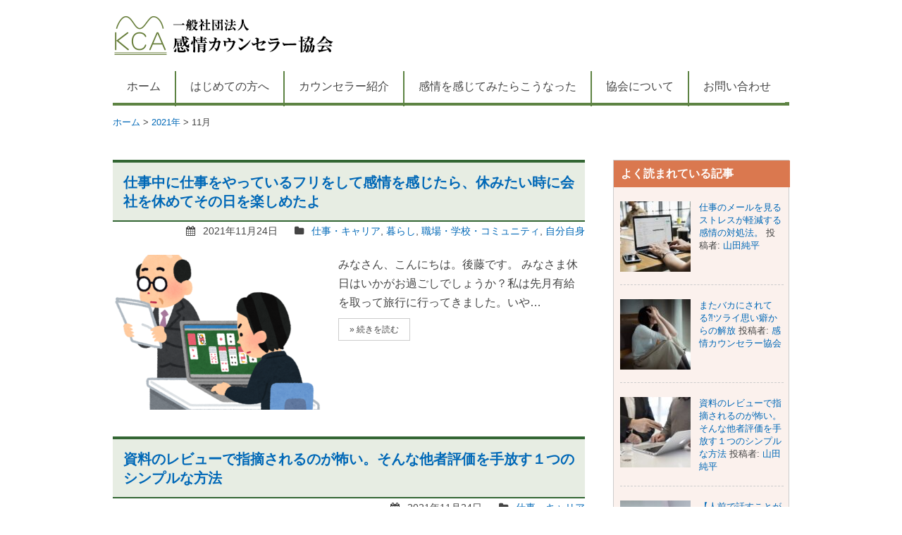

--- FILE ---
content_type: text/html; charset=UTF-8
request_url: https://www.kc-a.jp/2021/11/
body_size: 14147
content:
<!DOCTYPE html>
<html lang="ja">
<!-- ここからOGP -->
<head prefix="og: http://ogp.me/ns# fb: http://ogp.me/ns/fb# article: http://ogp.me/ns/article#">
<meta charset="UTF-8" />
<meta property="og:type" content="article">
<meta property="og:description" content="感情を深く理解したいあなたに">
<meta property="og:title" content="一般社団法人感情カウンセラー協会">
<meta property="og:url" content="https://www.kc-a.jp">
<meta property="og:image" content="https://www.kc-a.jp/wp-content/themes/kca-pc/images/ogp.jpg">
<meta property="og:locale" content="ja_JP" />
<meta property="og:site_name" content="一般社団法人感情カウンセラー協会">

<!-- ここまでOGP -->
<title>11月 | 2021 | 一般社団法人感情カウンセラー協会</title>
<meta name="keywords" content="">
<meta name="description" content="感情を深く理解したいあなたに">
<meta name="robots" content="noindex, follow" />
<link rel="shortcut icon" href="https://www.kc-a.jp/wp-content/themes/kca-pc/images/favicon.ico">
<link rel="icon" href="https://www.kc-a.jp/wp-content/themes/kca-pc/images/favicon.ico">
<link rel="stylesheet" href="https://www.kc-a.jp/wp-content/themes/kca-pc/style.css" media="screen">
<meta name='robots' content='max-image-preview:large' />
	<style>img:is([sizes="auto" i], [sizes^="auto," i]) { contain-intrinsic-size: 3000px 1500px }</style>
	<link rel='dns-prefetch' href='//code.jquery.com' />
<link rel='dns-prefetch' href='//ajax.googleapis.com' />
<link rel="alternate" type="application/rss+xml" title="一般社団法人感情カウンセラー協会 &raquo; フィード" href="https://www.kc-a.jp/feed/" />
<link rel="alternate" type="application/rss+xml" title="一般社団法人感情カウンセラー協会 &raquo; コメントフィード" href="https://www.kc-a.jp/comments/feed/" />
<script type="text/javascript" id="wpp-js" src="https://www.kc-a.jp/wp-content/plugins/wordpress-popular-posts/assets/js/wpp.min.js?ver=7.3.3" data-sampling="0" data-sampling-rate="100" data-api-url="https://www.kc-a.jp/wp-json/wordpress-popular-posts" data-post-id="0" data-token="ad821ea32d" data-lang="0" data-debug="0"></script>
<script type="text/javascript">
/* <![CDATA[ */
window._wpemojiSettings = {"baseUrl":"https:\/\/s.w.org\/images\/core\/emoji\/16.0.1\/72x72\/","ext":".png","svgUrl":"https:\/\/s.w.org\/images\/core\/emoji\/16.0.1\/svg\/","svgExt":".svg","source":{"concatemoji":"https:\/\/www.kc-a.jp\/wp-includes\/js\/wp-emoji-release.min.js?ver=6.8.3"}};
/*! This file is auto-generated */
!function(s,n){var o,i,e;function c(e){try{var t={supportTests:e,timestamp:(new Date).valueOf()};sessionStorage.setItem(o,JSON.stringify(t))}catch(e){}}function p(e,t,n){e.clearRect(0,0,e.canvas.width,e.canvas.height),e.fillText(t,0,0);var t=new Uint32Array(e.getImageData(0,0,e.canvas.width,e.canvas.height).data),a=(e.clearRect(0,0,e.canvas.width,e.canvas.height),e.fillText(n,0,0),new Uint32Array(e.getImageData(0,0,e.canvas.width,e.canvas.height).data));return t.every(function(e,t){return e===a[t]})}function u(e,t){e.clearRect(0,0,e.canvas.width,e.canvas.height),e.fillText(t,0,0);for(var n=e.getImageData(16,16,1,1),a=0;a<n.data.length;a++)if(0!==n.data[a])return!1;return!0}function f(e,t,n,a){switch(t){case"flag":return n(e,"\ud83c\udff3\ufe0f\u200d\u26a7\ufe0f","\ud83c\udff3\ufe0f\u200b\u26a7\ufe0f")?!1:!n(e,"\ud83c\udde8\ud83c\uddf6","\ud83c\udde8\u200b\ud83c\uddf6")&&!n(e,"\ud83c\udff4\udb40\udc67\udb40\udc62\udb40\udc65\udb40\udc6e\udb40\udc67\udb40\udc7f","\ud83c\udff4\u200b\udb40\udc67\u200b\udb40\udc62\u200b\udb40\udc65\u200b\udb40\udc6e\u200b\udb40\udc67\u200b\udb40\udc7f");case"emoji":return!a(e,"\ud83e\udedf")}return!1}function g(e,t,n,a){var r="undefined"!=typeof WorkerGlobalScope&&self instanceof WorkerGlobalScope?new OffscreenCanvas(300,150):s.createElement("canvas"),o=r.getContext("2d",{willReadFrequently:!0}),i=(o.textBaseline="top",o.font="600 32px Arial",{});return e.forEach(function(e){i[e]=t(o,e,n,a)}),i}function t(e){var t=s.createElement("script");t.src=e,t.defer=!0,s.head.appendChild(t)}"undefined"!=typeof Promise&&(o="wpEmojiSettingsSupports",i=["flag","emoji"],n.supports={everything:!0,everythingExceptFlag:!0},e=new Promise(function(e){s.addEventListener("DOMContentLoaded",e,{once:!0})}),new Promise(function(t){var n=function(){try{var e=JSON.parse(sessionStorage.getItem(o));if("object"==typeof e&&"number"==typeof e.timestamp&&(new Date).valueOf()<e.timestamp+604800&&"object"==typeof e.supportTests)return e.supportTests}catch(e){}return null}();if(!n){if("undefined"!=typeof Worker&&"undefined"!=typeof OffscreenCanvas&&"undefined"!=typeof URL&&URL.createObjectURL&&"undefined"!=typeof Blob)try{var e="postMessage("+g.toString()+"("+[JSON.stringify(i),f.toString(),p.toString(),u.toString()].join(",")+"));",a=new Blob([e],{type:"text/javascript"}),r=new Worker(URL.createObjectURL(a),{name:"wpTestEmojiSupports"});return void(r.onmessage=function(e){c(n=e.data),r.terminate(),t(n)})}catch(e){}c(n=g(i,f,p,u))}t(n)}).then(function(e){for(var t in e)n.supports[t]=e[t],n.supports.everything=n.supports.everything&&n.supports[t],"flag"!==t&&(n.supports.everythingExceptFlag=n.supports.everythingExceptFlag&&n.supports[t]);n.supports.everythingExceptFlag=n.supports.everythingExceptFlag&&!n.supports.flag,n.DOMReady=!1,n.readyCallback=function(){n.DOMReady=!0}}).then(function(){return e}).then(function(){var e;n.supports.everything||(n.readyCallback(),(e=n.source||{}).concatemoji?t(e.concatemoji):e.wpemoji&&e.twemoji&&(t(e.twemoji),t(e.wpemoji)))}))}((window,document),window._wpemojiSettings);
/* ]]> */
</script>
<style id='wp-emoji-styles-inline-css' type='text/css'>

	img.wp-smiley, img.emoji {
		display: inline !important;
		border: none !important;
		box-shadow: none !important;
		height: 1em !important;
		width: 1em !important;
		margin: 0 0.07em !important;
		vertical-align: -0.1em !important;
		background: none !important;
		padding: 0 !important;
	}
</style>
<link rel='stylesheet' id='wp-block-library-css' href='https://www.kc-a.jp/wp-includes/css/dist/block-library/style.min.css?ver=6.8.3' type='text/css' media='all' />
<style id='classic-theme-styles-inline-css' type='text/css'>
/*! This file is auto-generated */
.wp-block-button__link{color:#fff;background-color:#32373c;border-radius:9999px;box-shadow:none;text-decoration:none;padding:calc(.667em + 2px) calc(1.333em + 2px);font-size:1.125em}.wp-block-file__button{background:#32373c;color:#fff;text-decoration:none}
</style>
<style id='global-styles-inline-css' type='text/css'>
:root{--wp--preset--aspect-ratio--square: 1;--wp--preset--aspect-ratio--4-3: 4/3;--wp--preset--aspect-ratio--3-4: 3/4;--wp--preset--aspect-ratio--3-2: 3/2;--wp--preset--aspect-ratio--2-3: 2/3;--wp--preset--aspect-ratio--16-9: 16/9;--wp--preset--aspect-ratio--9-16: 9/16;--wp--preset--color--black: #000000;--wp--preset--color--cyan-bluish-gray: #abb8c3;--wp--preset--color--white: #ffffff;--wp--preset--color--pale-pink: #f78da7;--wp--preset--color--vivid-red: #cf2e2e;--wp--preset--color--luminous-vivid-orange: #ff6900;--wp--preset--color--luminous-vivid-amber: #fcb900;--wp--preset--color--light-green-cyan: #7bdcb5;--wp--preset--color--vivid-green-cyan: #00d084;--wp--preset--color--pale-cyan-blue: #8ed1fc;--wp--preset--color--vivid-cyan-blue: #0693e3;--wp--preset--color--vivid-purple: #9b51e0;--wp--preset--gradient--vivid-cyan-blue-to-vivid-purple: linear-gradient(135deg,rgba(6,147,227,1) 0%,rgb(155,81,224) 100%);--wp--preset--gradient--light-green-cyan-to-vivid-green-cyan: linear-gradient(135deg,rgb(122,220,180) 0%,rgb(0,208,130) 100%);--wp--preset--gradient--luminous-vivid-amber-to-luminous-vivid-orange: linear-gradient(135deg,rgba(252,185,0,1) 0%,rgba(255,105,0,1) 100%);--wp--preset--gradient--luminous-vivid-orange-to-vivid-red: linear-gradient(135deg,rgba(255,105,0,1) 0%,rgb(207,46,46) 100%);--wp--preset--gradient--very-light-gray-to-cyan-bluish-gray: linear-gradient(135deg,rgb(238,238,238) 0%,rgb(169,184,195) 100%);--wp--preset--gradient--cool-to-warm-spectrum: linear-gradient(135deg,rgb(74,234,220) 0%,rgb(151,120,209) 20%,rgb(207,42,186) 40%,rgb(238,44,130) 60%,rgb(251,105,98) 80%,rgb(254,248,76) 100%);--wp--preset--gradient--blush-light-purple: linear-gradient(135deg,rgb(255,206,236) 0%,rgb(152,150,240) 100%);--wp--preset--gradient--blush-bordeaux: linear-gradient(135deg,rgb(254,205,165) 0%,rgb(254,45,45) 50%,rgb(107,0,62) 100%);--wp--preset--gradient--luminous-dusk: linear-gradient(135deg,rgb(255,203,112) 0%,rgb(199,81,192) 50%,rgb(65,88,208) 100%);--wp--preset--gradient--pale-ocean: linear-gradient(135deg,rgb(255,245,203) 0%,rgb(182,227,212) 50%,rgb(51,167,181) 100%);--wp--preset--gradient--electric-grass: linear-gradient(135deg,rgb(202,248,128) 0%,rgb(113,206,126) 100%);--wp--preset--gradient--midnight: linear-gradient(135deg,rgb(2,3,129) 0%,rgb(40,116,252) 100%);--wp--preset--font-size--small: 13px;--wp--preset--font-size--medium: 20px;--wp--preset--font-size--large: 36px;--wp--preset--font-size--x-large: 42px;--wp--preset--spacing--20: 0.44rem;--wp--preset--spacing--30: 0.67rem;--wp--preset--spacing--40: 1rem;--wp--preset--spacing--50: 1.5rem;--wp--preset--spacing--60: 2.25rem;--wp--preset--spacing--70: 3.38rem;--wp--preset--spacing--80: 5.06rem;--wp--preset--shadow--natural: 6px 6px 9px rgba(0, 0, 0, 0.2);--wp--preset--shadow--deep: 12px 12px 50px rgba(0, 0, 0, 0.4);--wp--preset--shadow--sharp: 6px 6px 0px rgba(0, 0, 0, 0.2);--wp--preset--shadow--outlined: 6px 6px 0px -3px rgba(255, 255, 255, 1), 6px 6px rgba(0, 0, 0, 1);--wp--preset--shadow--crisp: 6px 6px 0px rgba(0, 0, 0, 1);}:where(.is-layout-flex){gap: 0.5em;}:where(.is-layout-grid){gap: 0.5em;}body .is-layout-flex{display: flex;}.is-layout-flex{flex-wrap: wrap;align-items: center;}.is-layout-flex > :is(*, div){margin: 0;}body .is-layout-grid{display: grid;}.is-layout-grid > :is(*, div){margin: 0;}:where(.wp-block-columns.is-layout-flex){gap: 2em;}:where(.wp-block-columns.is-layout-grid){gap: 2em;}:where(.wp-block-post-template.is-layout-flex){gap: 1.25em;}:where(.wp-block-post-template.is-layout-grid){gap: 1.25em;}.has-black-color{color: var(--wp--preset--color--black) !important;}.has-cyan-bluish-gray-color{color: var(--wp--preset--color--cyan-bluish-gray) !important;}.has-white-color{color: var(--wp--preset--color--white) !important;}.has-pale-pink-color{color: var(--wp--preset--color--pale-pink) !important;}.has-vivid-red-color{color: var(--wp--preset--color--vivid-red) !important;}.has-luminous-vivid-orange-color{color: var(--wp--preset--color--luminous-vivid-orange) !important;}.has-luminous-vivid-amber-color{color: var(--wp--preset--color--luminous-vivid-amber) !important;}.has-light-green-cyan-color{color: var(--wp--preset--color--light-green-cyan) !important;}.has-vivid-green-cyan-color{color: var(--wp--preset--color--vivid-green-cyan) !important;}.has-pale-cyan-blue-color{color: var(--wp--preset--color--pale-cyan-blue) !important;}.has-vivid-cyan-blue-color{color: var(--wp--preset--color--vivid-cyan-blue) !important;}.has-vivid-purple-color{color: var(--wp--preset--color--vivid-purple) !important;}.has-black-background-color{background-color: var(--wp--preset--color--black) !important;}.has-cyan-bluish-gray-background-color{background-color: var(--wp--preset--color--cyan-bluish-gray) !important;}.has-white-background-color{background-color: var(--wp--preset--color--white) !important;}.has-pale-pink-background-color{background-color: var(--wp--preset--color--pale-pink) !important;}.has-vivid-red-background-color{background-color: var(--wp--preset--color--vivid-red) !important;}.has-luminous-vivid-orange-background-color{background-color: var(--wp--preset--color--luminous-vivid-orange) !important;}.has-luminous-vivid-amber-background-color{background-color: var(--wp--preset--color--luminous-vivid-amber) !important;}.has-light-green-cyan-background-color{background-color: var(--wp--preset--color--light-green-cyan) !important;}.has-vivid-green-cyan-background-color{background-color: var(--wp--preset--color--vivid-green-cyan) !important;}.has-pale-cyan-blue-background-color{background-color: var(--wp--preset--color--pale-cyan-blue) !important;}.has-vivid-cyan-blue-background-color{background-color: var(--wp--preset--color--vivid-cyan-blue) !important;}.has-vivid-purple-background-color{background-color: var(--wp--preset--color--vivid-purple) !important;}.has-black-border-color{border-color: var(--wp--preset--color--black) !important;}.has-cyan-bluish-gray-border-color{border-color: var(--wp--preset--color--cyan-bluish-gray) !important;}.has-white-border-color{border-color: var(--wp--preset--color--white) !important;}.has-pale-pink-border-color{border-color: var(--wp--preset--color--pale-pink) !important;}.has-vivid-red-border-color{border-color: var(--wp--preset--color--vivid-red) !important;}.has-luminous-vivid-orange-border-color{border-color: var(--wp--preset--color--luminous-vivid-orange) !important;}.has-luminous-vivid-amber-border-color{border-color: var(--wp--preset--color--luminous-vivid-amber) !important;}.has-light-green-cyan-border-color{border-color: var(--wp--preset--color--light-green-cyan) !important;}.has-vivid-green-cyan-border-color{border-color: var(--wp--preset--color--vivid-green-cyan) !important;}.has-pale-cyan-blue-border-color{border-color: var(--wp--preset--color--pale-cyan-blue) !important;}.has-vivid-cyan-blue-border-color{border-color: var(--wp--preset--color--vivid-cyan-blue) !important;}.has-vivid-purple-border-color{border-color: var(--wp--preset--color--vivid-purple) !important;}.has-vivid-cyan-blue-to-vivid-purple-gradient-background{background: var(--wp--preset--gradient--vivid-cyan-blue-to-vivid-purple) !important;}.has-light-green-cyan-to-vivid-green-cyan-gradient-background{background: var(--wp--preset--gradient--light-green-cyan-to-vivid-green-cyan) !important;}.has-luminous-vivid-amber-to-luminous-vivid-orange-gradient-background{background: var(--wp--preset--gradient--luminous-vivid-amber-to-luminous-vivid-orange) !important;}.has-luminous-vivid-orange-to-vivid-red-gradient-background{background: var(--wp--preset--gradient--luminous-vivid-orange-to-vivid-red) !important;}.has-very-light-gray-to-cyan-bluish-gray-gradient-background{background: var(--wp--preset--gradient--very-light-gray-to-cyan-bluish-gray) !important;}.has-cool-to-warm-spectrum-gradient-background{background: var(--wp--preset--gradient--cool-to-warm-spectrum) !important;}.has-blush-light-purple-gradient-background{background: var(--wp--preset--gradient--blush-light-purple) !important;}.has-blush-bordeaux-gradient-background{background: var(--wp--preset--gradient--blush-bordeaux) !important;}.has-luminous-dusk-gradient-background{background: var(--wp--preset--gradient--luminous-dusk) !important;}.has-pale-ocean-gradient-background{background: var(--wp--preset--gradient--pale-ocean) !important;}.has-electric-grass-gradient-background{background: var(--wp--preset--gradient--electric-grass) !important;}.has-midnight-gradient-background{background: var(--wp--preset--gradient--midnight) !important;}.has-small-font-size{font-size: var(--wp--preset--font-size--small) !important;}.has-medium-font-size{font-size: var(--wp--preset--font-size--medium) !important;}.has-large-font-size{font-size: var(--wp--preset--font-size--large) !important;}.has-x-large-font-size{font-size: var(--wp--preset--font-size--x-large) !important;}
:where(.wp-block-post-template.is-layout-flex){gap: 1.25em;}:where(.wp-block-post-template.is-layout-grid){gap: 1.25em;}
:where(.wp-block-columns.is-layout-flex){gap: 2em;}:where(.wp-block-columns.is-layout-grid){gap: 2em;}
:root :where(.wp-block-pullquote){font-size: 1.5em;line-height: 1.6;}
</style>
<link rel='stylesheet' id='ppress-frontend-css' href='https://www.kc-a.jp/wp-content/plugins/wp-user-avatar/assets/css/frontend.min.css?ver=4.16.5' type='text/css' media='all' />
<link rel='stylesheet' id='ppress-flatpickr-css' href='https://www.kc-a.jp/wp-content/plugins/wp-user-avatar/assets/flatpickr/flatpickr.min.css?ver=4.16.5' type='text/css' media='all' />
<link rel='stylesheet' id='ppress-select2-css' href='https://www.kc-a.jp/wp-content/plugins/wp-user-avatar/assets/select2/select2.min.css?ver=6.8.3' type='text/css' media='all' />
<link rel='stylesheet' id='ez-toc-css' href='https://www.kc-a.jp/wp-content/plugins/easy-table-of-contents/assets/css/screen.min.css?ver=2.0.76' type='text/css' media='all' />
<style id='ez-toc-inline-css' type='text/css'>
div#ez-toc-container .ez-toc-title {font-size: 120%;}div#ez-toc-container .ez-toc-title {font-weight: 500;}div#ez-toc-container ul li , div#ez-toc-container ul li a {font-size: 95%;}div#ez-toc-container ul li , div#ez-toc-container ul li a {font-weight: 500;}div#ez-toc-container nav ul ul li {font-size: 90%;}div#ez-toc-container {width: 95%;}
.ez-toc-container-direction {direction: ltr;}.ez-toc-counter ul{counter-reset: item ;}.ez-toc-counter nav ul li a::before {content: counters(item, '.', decimal) '. ';display: inline-block;counter-increment: item;flex-grow: 0;flex-shrink: 0;margin-right: .2em; float: left; }.ez-toc-widget-direction {direction: ltr;}.ez-toc-widget-container ul{counter-reset: item ;}.ez-toc-widget-container nav ul li a::before {content: counters(item, '.', decimal) '. ';display: inline-block;counter-increment: item;flex-grow: 0;flex-shrink: 0;margin-right: .2em; float: left; }
</style>
<link rel='stylesheet' id='wordpress-popular-posts-css-css' href='https://www.kc-a.jp/wp-content/plugins/wordpress-popular-posts/assets/css/wpp.css?ver=7.3.3' type='text/css' media='all' />
<script type="text/javascript" src="https://code.jquery.com/jquery-1.12.0.min.js?ver=6.8.3" id="jquery-js"></script>
<script type="text/javascript" src="https://ajax.googleapis.com/ajax/libs/jqueryui/1.9.2/jquery-ui.min.js?ver=6.8.3" id="jquery-ui-core-js"></script>
<script type="text/javascript" src="https://www.kc-a.jp/wp-content/plugins/wp-user-avatar/assets/flatpickr/flatpickr.min.js?ver=4.16.5" id="ppress-flatpickr-js"></script>
<script type="text/javascript" src="https://www.kc-a.jp/wp-content/plugins/wp-user-avatar/assets/select2/select2.min.js?ver=4.16.5" id="ppress-select2-js"></script>
<link rel="https://api.w.org/" href="https://www.kc-a.jp/wp-json/" /><meta name="generator" content="ct-diagnosis-result-analyzer" />
<meta name="ctdra-id" content="free" />
            <style id="wpp-loading-animation-styles">@-webkit-keyframes bgslide{from{background-position-x:0}to{background-position-x:-200%}}@keyframes bgslide{from{background-position-x:0}to{background-position-x:-200%}}.wpp-widget-block-placeholder,.wpp-shortcode-placeholder{margin:0 auto;width:60px;height:3px;background:#dd3737;background:linear-gradient(90deg,#dd3737 0%,#571313 10%,#dd3737 100%);background-size:200% auto;border-radius:3px;-webkit-animation:bgslide 1s infinite linear;animation:bgslide 1s infinite linear}</style>
            <!-- This code is added by Analytify (7.0.3) https://analytify.io/ !-->
			<script async src="https://www.googletagmanager.com/gtag/js?id=?G-9NDLK7V0SP"></script>
			<script>
			window.dataLayer = window.dataLayer || [];
			function gtag(){dataLayer.push(arguments);}
			gtag('js', new Date());

			const configuration = JSON.parse( '{"anonymize_ip":"true","forceSSL":"true","allow_display_features":"true","debug_mode":true}' );
			const gaID = 'G-9NDLK7V0SP';

			
			gtag('config', gaID, configuration);

			
			</script>

			<!-- This code is added by Analytify (7.0.3) !--><style type="text/css">.saboxplugin-wrap{-webkit-box-sizing:border-box;-moz-box-sizing:border-box;-ms-box-sizing:border-box;box-sizing:border-box;border:1px solid #eee;width:100%;clear:both;display:block;overflow:hidden;word-wrap:break-word;position:relative}.saboxplugin-wrap .saboxplugin-gravatar{float:left;padding:0 20px 20px 20px}.saboxplugin-wrap .saboxplugin-gravatar img{max-width:100px;height:auto;border-radius:0;}.saboxplugin-wrap .saboxplugin-authorname{font-size:18px;line-height:1;margin:20px 0 0 20px;display:block}.saboxplugin-wrap .saboxplugin-authorname a{text-decoration:none}.saboxplugin-wrap .saboxplugin-authorname a:focus{outline:0}.saboxplugin-wrap .saboxplugin-desc{display:block;margin:5px 20px}.saboxplugin-wrap .saboxplugin-desc a{text-decoration:underline}.saboxplugin-wrap .saboxplugin-desc p{margin:5px 0 12px}.saboxplugin-wrap .saboxplugin-web{margin:0 20px 15px;text-align:left}.saboxplugin-wrap .sab-web-position{text-align:right}.saboxplugin-wrap .saboxplugin-web a{color:#ccc;text-decoration:none}.saboxplugin-wrap .saboxplugin-socials{position:relative;display:block;background:#fcfcfc;padding:5px;border-top:1px solid #eee}.saboxplugin-wrap .saboxplugin-socials a svg{width:20px;height:20px}.saboxplugin-wrap .saboxplugin-socials a svg .st2{fill:#fff; transform-origin:center center;}.saboxplugin-wrap .saboxplugin-socials a svg .st1{fill:rgba(0,0,0,.3)}.saboxplugin-wrap .saboxplugin-socials a:hover{opacity:.8;-webkit-transition:opacity .4s;-moz-transition:opacity .4s;-o-transition:opacity .4s;transition:opacity .4s;box-shadow:none!important;-webkit-box-shadow:none!important}.saboxplugin-wrap .saboxplugin-socials .saboxplugin-icon-color{box-shadow:none;padding:0;border:0;-webkit-transition:opacity .4s;-moz-transition:opacity .4s;-o-transition:opacity .4s;transition:opacity .4s;display:inline-block;color:#fff;font-size:0;text-decoration:inherit;margin:5px;-webkit-border-radius:0;-moz-border-radius:0;-ms-border-radius:0;-o-border-radius:0;border-radius:0;overflow:hidden}.saboxplugin-wrap .saboxplugin-socials .saboxplugin-icon-grey{text-decoration:inherit;box-shadow:none;position:relative;display:-moz-inline-stack;display:inline-block;vertical-align:middle;zoom:1;margin:10px 5px;color:#444;fill:#444}.clearfix:after,.clearfix:before{content:' ';display:table;line-height:0;clear:both}.ie7 .clearfix{zoom:1}.saboxplugin-socials.sabox-colored .saboxplugin-icon-color .sab-twitch{border-color:#38245c}.saboxplugin-socials.sabox-colored .saboxplugin-icon-color .sab-behance{border-color:#003eb0}.saboxplugin-socials.sabox-colored .saboxplugin-icon-color .sab-deviantart{border-color:#036824}.saboxplugin-socials.sabox-colored .saboxplugin-icon-color .sab-digg{border-color:#00327c}.saboxplugin-socials.sabox-colored .saboxplugin-icon-color .sab-dribbble{border-color:#ba1655}.saboxplugin-socials.sabox-colored .saboxplugin-icon-color .sab-facebook{border-color:#1e2e4f}.saboxplugin-socials.sabox-colored .saboxplugin-icon-color .sab-flickr{border-color:#003576}.saboxplugin-socials.sabox-colored .saboxplugin-icon-color .sab-github{border-color:#264874}.saboxplugin-socials.sabox-colored .saboxplugin-icon-color .sab-google{border-color:#0b51c5}.saboxplugin-socials.sabox-colored .saboxplugin-icon-color .sab-html5{border-color:#902e13}.saboxplugin-socials.sabox-colored .saboxplugin-icon-color .sab-instagram{border-color:#1630aa}.saboxplugin-socials.sabox-colored .saboxplugin-icon-color .sab-linkedin{border-color:#00344f}.saboxplugin-socials.sabox-colored .saboxplugin-icon-color .sab-pinterest{border-color:#5b040e}.saboxplugin-socials.sabox-colored .saboxplugin-icon-color .sab-reddit{border-color:#992900}.saboxplugin-socials.sabox-colored .saboxplugin-icon-color .sab-rss{border-color:#a43b0a}.saboxplugin-socials.sabox-colored .saboxplugin-icon-color .sab-sharethis{border-color:#5d8420}.saboxplugin-socials.sabox-colored .saboxplugin-icon-color .sab-soundcloud{border-color:#995200}.saboxplugin-socials.sabox-colored .saboxplugin-icon-color .sab-spotify{border-color:#0f612c}.saboxplugin-socials.sabox-colored .saboxplugin-icon-color .sab-stackoverflow{border-color:#a95009}.saboxplugin-socials.sabox-colored .saboxplugin-icon-color .sab-steam{border-color:#006388}.saboxplugin-socials.sabox-colored .saboxplugin-icon-color .sab-user_email{border-color:#b84e05}.saboxplugin-socials.sabox-colored .saboxplugin-icon-color .sab-tumblr{border-color:#10151b}.saboxplugin-socials.sabox-colored .saboxplugin-icon-color .sab-twitter{border-color:#0967a0}.saboxplugin-socials.sabox-colored .saboxplugin-icon-color .sab-vimeo{border-color:#0d7091}.saboxplugin-socials.sabox-colored .saboxplugin-icon-color .sab-windows{border-color:#003f71}.saboxplugin-socials.sabox-colored .saboxplugin-icon-color .sab-whatsapp{border-color:#003f71}.saboxplugin-socials.sabox-colored .saboxplugin-icon-color .sab-wordpress{border-color:#0f3647}.saboxplugin-socials.sabox-colored .saboxplugin-icon-color .sab-yahoo{border-color:#14002d}.saboxplugin-socials.sabox-colored .saboxplugin-icon-color .sab-youtube{border-color:#900}.saboxplugin-socials.sabox-colored .saboxplugin-icon-color .sab-xing{border-color:#000202}.saboxplugin-socials.sabox-colored .saboxplugin-icon-color .sab-mixcloud{border-color:#2475a0}.saboxplugin-socials.sabox-colored .saboxplugin-icon-color .sab-vk{border-color:#243549}.saboxplugin-socials.sabox-colored .saboxplugin-icon-color .sab-medium{border-color:#00452c}.saboxplugin-socials.sabox-colored .saboxplugin-icon-color .sab-quora{border-color:#420e00}.saboxplugin-socials.sabox-colored .saboxplugin-icon-color .sab-meetup{border-color:#9b181c}.saboxplugin-socials.sabox-colored .saboxplugin-icon-color .sab-goodreads{border-color:#000}.saboxplugin-socials.sabox-colored .saboxplugin-icon-color .sab-snapchat{border-color:#999700}.saboxplugin-socials.sabox-colored .saboxplugin-icon-color .sab-500px{border-color:#00557f}.saboxplugin-socials.sabox-colored .saboxplugin-icon-color .sab-mastodont{border-color:#185886}.sabox-plus-item{margin-bottom:20px}@media screen and (max-width:480px){.saboxplugin-wrap{text-align:center}.saboxplugin-wrap .saboxplugin-gravatar{float:none;padding:20px 0;text-align:center;margin:0 auto;display:block}.saboxplugin-wrap .saboxplugin-gravatar img{float:none;display:inline-block;display:-moz-inline-stack;vertical-align:middle;zoom:1}.saboxplugin-wrap .saboxplugin-desc{margin:0 10px 20px;text-align:center}.saboxplugin-wrap .saboxplugin-authorname{text-align:center;margin:10px 0 20px}}body .saboxplugin-authorname a,body .saboxplugin-authorname a:hover{box-shadow:none;-webkit-box-shadow:none}a.sab-profile-edit{font-size:16px!important;line-height:1!important}.sab-edit-settings a,a.sab-profile-edit{color:#0073aa!important;box-shadow:none!important;-webkit-box-shadow:none!important}.sab-edit-settings{margin-right:15px;position:absolute;right:0;z-index:2;bottom:10px;line-height:20px}.sab-edit-settings i{margin-left:5px}.saboxplugin-socials{line-height:1!important}.rtl .saboxplugin-wrap .saboxplugin-gravatar{float:right}.rtl .saboxplugin-wrap .saboxplugin-authorname{display:flex;align-items:center}.rtl .saboxplugin-wrap .saboxplugin-authorname .sab-profile-edit{margin-right:10px}.rtl .sab-edit-settings{right:auto;left:0}img.sab-custom-avatar{max-width:75px;}.saboxplugin-wrap .saboxplugin-gravatar img {-webkit-border-radius:50%;-moz-border-radius:50%;-ms-border-radius:50%;-o-border-radius:50%;border-radius:50%;}.saboxplugin-wrap .saboxplugin-gravatar img {-webkit-border-radius:50%;-moz-border-radius:50%;-ms-border-radius:50%;-o-border-radius:50%;border-radius:50%;}.saboxplugin-wrap .saboxplugin-socials .saboxplugin-icon-color {-webkit-border-radius:50%;-moz-border-radius:50%;-ms-border-radius:50%;-o-border-radius:50%;border-radius:50%;}.saboxplugin-wrap .saboxplugin-socials .saboxplugin-icon-color .st1 {display: none;}.saboxplugin-wrap .saboxplugin-socials .saboxplugin-icon-color {-webkit-transition: all 0.3s ease-in-out;-moz-transition: all 0.3s ease-in-out;-o-transition: all 0.3s ease-in-out;-ms-transition: all 0.3s ease-in-out;transition: all 0.3s ease-in-out;}.saboxplugin-wrap .saboxplugin-socials .saboxplugin-icon-color:hover,.saboxplugin-wrap .saboxplugin-socials .saboxplugin-icon-grey:hover {-webkit-transform: rotate(360deg);-moz-transform: rotate(360deg);-o-transform: rotate(360deg);-ms-transform: rotate(360deg);transform: rotate(360deg);}.saboxplugin-wrap {margin-top:0px; margin-bottom:0px; padding: 0px 0px }.saboxplugin-wrap .saboxplugin-authorname {font-size:18px; line-height:25px;}.saboxplugin-wrap .saboxplugin-desc p, .saboxplugin-wrap .saboxplugin-desc {font-size:14px !important; line-height:21px !important;}.saboxplugin-wrap .saboxplugin-web {font-size:14px;}.saboxplugin-wrap .saboxplugin-socials a svg {width:36px;height:36px;}</style><script src="https://www.kc-a.jp/wp-content/themes/kca-pc/js/scroll.js"></script>
<script src="https://www.kc-a.jp/wp-content/themes/kca-pc/js/diagnosis_btn.js"></script>
<link rel="stylesheet" href="https://www.kc-a.jp/wp-content/themes/kca-pc/icomoon/style.css">
<link rel="stylesheet" href="//maxcdn.bootstrapcdn.com/font-awesome/4.2.0/css/font-awesome.min.css">
<link rel="canonical" href="" />
</head>

<body class="archive date wp-theme-kca-pc metaslider-plugin">

<div id="container">

<!-- header -->
<div id="header" class="clearfix">
<div id="logo-container">
<div id="logo"><a href="https://www.kc-a.jp/"><img src="https://www.kc-a.jp/wp-content/themes/kca-pc/images/logo.png" alt="一般社団法人感情カウンセラー協会"></a></div>
</div><!-- /logo-container -->
</div>
<!-- /header -->

<!-- Navigation -->
<div id="menu-navmenu">
<div class="menu-main-container"><ul id="menu-main" class="menu"><li id="menu-item-332" class="menu-item menu-item-type-custom menu-item-object-custom menu-item-home menu-item-332"><a href="https://www.kc-a.jp/">ホーム</a></li>
<li id="menu-item-495" class="menu-item menu-item-type-post_type menu-item-object-page menu-item-has-children menu-item-495"><a href="https://www.kc-a.jp/first/">はじめての方へ</a>
<ul class="sub-menu">
	<li id="menu-item-497" class="menu-item menu-item-type-post_type menu-item-object-page menu-item-497"><a href="https://www.kc-a.jp/counseling/">感情カウンセリングを受けるには</a></li>
	<li id="menu-item-496" class="menu-item menu-item-type-post_type menu-item-object-page menu-item-496"><a href="https://www.kc-a.jp/course/">感情カウンセラーになるには</a></li>
</ul>
</li>
<li id="menu-item-482" class="menu-item menu-item-type-custom menu-item-object-custom menu-item-has-children menu-item-482"><a href="https://www.kc-a.jp/counselors/">カウンセラー紹介</a>
<ul class="sub-menu">
	<li id="menu-item-488" class="menu-item menu-item-type-post_type menu-item-object-page menu-item-488"><a href="https://www.kc-a.jp/action-guidelines/">感情カウンセラーの活動指針</a></li>
	<li id="menu-item-487" class="menu-item menu-item-type-post_type menu-item-object-page menu-item-487"><a href="https://www.kc-a.jp/ethical-standards/">感情カウンセラーの倫理規定</a></li>
</ul>
</li>
<li id="menu-item-5913" class="menu-item menu-item-type-post_type menu-item-object-page menu-item-5913"><a href="https://www.kc-a.jp/emotion/">感情を感じてみたらこうなった</a></li>
<li id="menu-item-335" class="menu-item menu-item-type-post_type menu-item-object-page menu-item-has-children menu-item-335"><a href="https://www.kc-a.jp/about/">協会について</a>
<ul class="sub-menu">
	<li id="menu-item-336" class="menu-item menu-item-type-post_type menu-item-object-page menu-item-336"><a href="https://www.kc-a.jp/activities/">活動内容</a></li>
	<li id="menu-item-337" class="menu-item menu-item-type-post_type menu-item-object-page menu-item-337"><a href="https://www.kc-a.jp/principles/">活動理念</a></li>
	<li id="menu-item-5324" class="menu-item menu-item-type-post_type menu-item-object-page menu-item-5324"><a href="https://www.kc-a.jp/privacy-policy/">プライバシーポリシー</a></li>
</ul>
</li>
<li id="menu-item-333" class="menu-item menu-item-type-post_type menu-item-object-page menu-item-333"><a href="https://www.kc-a.jp/contact/">お問い合わせ</a></li>
</ul></div></div><!-- /menu-navmenu -->
<!-- /Navigation -->
<!-- main image -->
<!--<div id="kmainimg">一般社団法人感情カウンセリング協会</div>-->
<!-- /main image -->



<div class="page_content">

<div id="breadcrumb" class="breadcrumbs" vocab="http://schema.org/" typeof="BreadcrumbList">
<!-- Breadcrumb NavXT 7.4.1 -->
<span property="itemListElement" typeof="ListItem"><a property="item" typeof="WebPage" title="一般社団法人感情カウンセラー協会" href="https://www.kc-a.jp" class="home"><span property="name">ホーム</span></a><meta property="position" content="1"></span> &gt; <span property="itemListElement" typeof="ListItem"><a property="item" typeof="WebPage" title="Go to the 2021年 archives." href="https://www.kc-a.jp/2021/" class="archive date-year"><span property="name">2021年</span></a><meta property="position" content="2"></span> &gt; 11月</div>

<div id="main">


<div class="archive_box">

<h1><a href="https://www.kc-a.jp/myself/ryokou/" title="仕事中に仕事をやっているフリをして感情を感じたら、休みたい時に会社を休めてその日を楽しめたよ">仕事中に仕事をやっているフリをして感情を感じたら、休みたい時に会社を休めてその日を楽しめたよ</a>&nbsp;</h1>
<div class="postinfo"><i class="fa fa-calendar fa-fw"></i>2021年11月24日　<i class="fa fa-folder fa-fw"></i><a href="https://www.kc-a.jp/category/work/" rel="category tag">仕事・キャリア</a>, <a href="https://www.kc-a.jp/category/life/" rel="category tag">暮らし</a>, <a href="https://www.kc-a.jp/category/community/" rel="category tag">職場・学校・コミュニティ</a>, <a href="https://www.kc-a.jp/category/myself/" rel="category tag">自分自身</a></div>

<div class="archive_wrap">
<div class="archive_thum">
<img width="300" height="220" src="https://www.kc-a.jp/wp-content/uploads/2021/11/business_sabori_pc_solitaire-300x220.png" class="attachment-arcthum size-arcthum wp-post-image" alt="" decoding="async" loading="lazy" /></div><!-- /archive_thum -->

<div class="archive_summary">
<p>みなさん、こんにちは。後藤です。 みなさま休日はいかがお過ごしでしょうか？私は先月有給を取って旅行に行ってきました。いや…</p>
<a href="https://www.kc-a.jp/myself/ryokou/" class="more-link">&raquo; 続きを読む</a>
</div><!-- /top_blog_summary -->
</div><!-- archive_wrap -->

</div><!-- /archive_box -->

<div class="archive_box">

<h1><a href="https://www.kc-a.jp/work/review-kowai/" title="資料のレビューで指摘されるのが怖い。そんな他者評価を手放す１つのシンプルな方法">資料のレビューで指摘されるのが怖い。そんな他者評価を手放す１つのシンプルな方法</a>&nbsp;</h1>
<div class="postinfo"><i class="fa fa-calendar fa-fw"></i>2021年11月24日　<i class="fa fa-folder fa-fw"></i><a href="https://www.kc-a.jp/category/work/" rel="category tag">仕事・キャリア</a></div>

<div class="archive_wrap">
<div class="archive_thum">
<img width="300" height="220" src="https://www.kc-a.jp/wp-content/uploads/2021/11/consulting-3031678_1920-300x220.jpg" class="attachment-arcthum size-arcthum wp-post-image" alt="" decoding="async" loading="lazy" /></div><!-- /archive_thum -->

<div class="archive_summary">
<p>みなさん、こんにちは。感情カウンセラーの山田純平です。 平日はシステムエンジニアもしていますが、仕事柄レビューはたくさん…</p>
<a href="https://www.kc-a.jp/work/review-kowai/" class="more-link">&raquo; 続きを読む</a>
</div><!-- /top_blog_summary -->
</div><!-- archive_wrap -->

</div><!-- /archive_box -->

<div class="archive_box">

<h1><a href="https://www.kc-a.jp/myself/want-to-live/" title="生きることを拒否する気持ちの正体">生きることを拒否する気持ちの正体</a>&nbsp;</h1>
<div class="postinfo"><i class="fa fa-calendar fa-fw"></i>2021年11月21日　<i class="fa fa-folder fa-fw"></i><a href="https://www.kc-a.jp/category/myself/" rel="category tag">自分自身</a></div>

<div class="archive_wrap">
<div class="archive_thum">
<img width="300" height="220" src="https://www.kc-a.jp/wp-content/uploads/2021/11/DSC_0981-300x220.jpg" class="attachment-arcthum size-arcthum wp-post-image" alt="" decoding="async" loading="lazy" /></div><!-- /archive_thum -->

<div class="archive_summary">
<p>こんにちは。山田結子です。 最近、寒くなってきました。昨年はメダカを室内で飼っていましたが、今年は室外に出しました。メダ…</p>
<a href="https://www.kc-a.jp/myself/want-to-live/" class="more-link">&raquo; 続きを読む</a>
</div><!-- /top_blog_summary -->
</div><!-- archive_wrap -->

</div><!-- /archive_box -->

<!-- pager -->
<!-- /pager     -->


</div><!-- /main -->

<!-- sidebar -->
<aside id="sidebar">
<div id="block-2" class="widget widget_block"><div class="popular-posts"><h2 class="widgettitle">よく読まれている記事</h2><ul class="iwtp-list">
<li class="iwtp-entry"><div class="iwtp-thumb"><a href="https://www.kc-a.jp/work/emailcheck/" target="_self"><img src="https://www.kc-a.jp/wp-content/uploads/wordpress-popular-posts/1414-featured-100x100.jpg" width="100" height="100" alt="" class="wpp-thumbnail wpp_featured wpp_cached_thumb" decoding="async" loading="lazy"></a></div><div class="iwtp-content"><a href="https://www.kc-a.jp/work/emailcheck/" class="wpp-post-title" target="_self">仕事のメールを見るストレスが軽減する感情の対処法。</a> <span><span class="wpp-author">投稿者: <a href="https://www.kc-a.jp/author/yamada/">山田純平</a></span></span></div></li>
<li class="iwtp-entry"><div class="iwtp-thumb"><a href="https://www.kc-a.jp/myself/release/" target="_self"><img src="https://www.kc-a.jp/wp-content/uploads/wordpress-popular-posts/578-featured-100x100.jpg" width="100" height="100" alt="" class="wpp-thumbnail wpp_featured wpp_cached_thumb" decoding="async" loading="lazy"></a></div><div class="iwtp-content"><a href="https://www.kc-a.jp/myself/release/" class="wpp-post-title" target="_self">またバカにされてる⁈ツライ思い癖からの解放</a> <span><span class="wpp-author">投稿者: <a href="https://www.kc-a.jp/author/kca/">感情カウンセラー協会</a></span></span></div></li>
<li class="iwtp-entry"><div class="iwtp-thumb"><a href="https://www.kc-a.jp/work/review-kowai/" target="_self"><img src="https://www.kc-a.jp/wp-content/uploads/wordpress-popular-posts/4683-featured-100x100.jpg" srcset="https://www.kc-a.jp/wp-content/uploads/wordpress-popular-posts/4683-featured-100x100.jpg, https://www.kc-a.jp/wp-content/uploads/wordpress-popular-posts/4683-featured-100x100@1.5x.jpg 1.5x, https://www.kc-a.jp/wp-content/uploads/wordpress-popular-posts/4683-featured-100x100@2x.jpg 2x, https://www.kc-a.jp/wp-content/uploads/wordpress-popular-posts/4683-featured-100x100@2.5x.jpg 2.5x, https://www.kc-a.jp/wp-content/uploads/wordpress-popular-posts/4683-featured-100x100@3x.jpg 3x" width="100" height="100" alt="" class="wpp-thumbnail wpp_featured wpp_cached_thumb" decoding="async" loading="lazy"></a></div><div class="iwtp-content"><a href="https://www.kc-a.jp/work/review-kowai/" class="wpp-post-title" target="_self">資料のレビューで指摘されるのが怖い。そんな他者評価を手放す１つのシンプルな方法</a> <span><span class="wpp-author">投稿者: <a href="https://www.kc-a.jp/author/yamada/">山田純平</a></span></span></div></li>
<li class="iwtp-entry"><div class="iwtp-thumb"><a href="https://www.kc-a.jp/work/hitomae-nigate/" target="_self"><img src="https://www.kc-a.jp/wp-content/uploads/wordpress-popular-posts/6084-featured-100x100.jpg" srcset="https://www.kc-a.jp/wp-content/uploads/wordpress-popular-posts/6084-featured-100x100.jpg, https://www.kc-a.jp/wp-content/uploads/wordpress-popular-posts/6084-featured-100x100@1.5x.jpg 1.5x, https://www.kc-a.jp/wp-content/uploads/wordpress-popular-posts/6084-featured-100x100@2x.jpg 2x, https://www.kc-a.jp/wp-content/uploads/wordpress-popular-posts/6084-featured-100x100@2.5x.jpg 2.5x, https://www.kc-a.jp/wp-content/uploads/wordpress-popular-posts/6084-featured-100x100@3x.jpg 3x" width="100" height="100" alt="" class="wpp-thumbnail wpp_featured wpp_cached_thumb" decoding="async" loading="lazy"></a></div><div class="iwtp-content"><a href="https://www.kc-a.jp/work/hitomae-nigate/" class="wpp-post-title" target="_self">【人前で話すことが苦手】顧客との打ち合わせで緊張を軽くする方法</a> <span><span class="wpp-author">投稿者: <a href="https://www.kc-a.jp/author/yamada/">山田純平</a></span></span></div></li>
<li class="iwtp-entry"><div class="iwtp-thumb"><a href="https://www.kc-a.jp/myself/expression/" target="_self"><img src="https://www.kc-a.jp/wp-content/uploads/wordpress-popular-posts/1125-featured-100x100.jpg" width="100" height="100" alt="" class="wpp-thumbnail wpp_featured wpp_cached_thumb" decoding="async" loading="lazy"></a></div><div class="iwtp-content"><a href="https://www.kc-a.jp/myself/expression/" class="wpp-post-title" target="_self">自分のことを自由に表現することが怖い</a> <span><span class="wpp-author">投稿者: <a href="https://www.kc-a.jp/author/rachel/">レイチェル</a></span></span></div></li>
<li class="iwtp-entry"><div class="iwtp-thumb"><a href="https://www.kc-a.jp/work/buka-iraira/" target="_self"><img src="https://www.kc-a.jp/wp-content/uploads/wordpress-popular-posts/5212-featured-100x100.jpg" srcset="https://www.kc-a.jp/wp-content/uploads/wordpress-popular-posts/5212-featured-100x100.jpg, https://www.kc-a.jp/wp-content/uploads/wordpress-popular-posts/5212-featured-100x100@1.5x.jpg 1.5x, https://www.kc-a.jp/wp-content/uploads/wordpress-popular-posts/5212-featured-100x100@2x.jpg 2x, https://www.kc-a.jp/wp-content/uploads/wordpress-popular-posts/5212-featured-100x100@2.5x.jpg 2.5x, https://www.kc-a.jp/wp-content/uploads/wordpress-popular-posts/5212-featured-100x100@3x.jpg 3x" width="100" height="100" alt="" class="wpp-thumbnail wpp_featured wpp_cached_thumb" decoding="async" loading="lazy"></a></div><div class="iwtp-content"><a href="https://www.kc-a.jp/work/buka-iraira/" class="wpp-post-title" target="_self">仕事が忙しい時は部下の楽しそうな会話にイライラする。そんな自分を楽にするシンプルな方法。</a> <span><span class="wpp-author">投稿者: <a href="https://www.kc-a.jp/author/yamada/">山田純平</a></span></span></div></li>
<li class="iwtp-entry"><div class="iwtp-thumb"><a href="https://www.kc-a.jp/work/meeting-okure/" target="_self"><img src="https://www.kc-a.jp/wp-content/uploads/wordpress-popular-posts/6047-featured-100x100.jpg" srcset="https://www.kc-a.jp/wp-content/uploads/wordpress-popular-posts/6047-featured-100x100.jpg, https://www.kc-a.jp/wp-content/uploads/wordpress-popular-posts/6047-featured-100x100@1.5x.jpg 1.5x, https://www.kc-a.jp/wp-content/uploads/wordpress-popular-posts/6047-featured-100x100@2x.jpg 2x, https://www.kc-a.jp/wp-content/uploads/wordpress-popular-posts/6047-featured-100x100@2.5x.jpg 2.5x, https://www.kc-a.jp/wp-content/uploads/wordpress-popular-posts/6047-featured-100x100@3x.jpg 3x" width="100" height="100" alt="" class="wpp-thumbnail wpp_featured wpp_cached_thumb" decoding="async" loading="lazy"></a></div><div class="iwtp-content"><a href="https://www.kc-a.jp/work/meeting-okure/" class="wpp-post-title" target="_self">【オンライン会議の遅刻】その時の罪悪感や怒られる怖れの対処方法</a> <span><span class="wpp-author">投稿者: <a href="https://www.kc-a.jp/author/yamada/">山田純平</a></span></span></div></li>
<li class="iwtp-entry"><div class="iwtp-thumb"><a href="https://www.kc-a.jp/myself/comunication-complex/" target="_self"><img src="https://www.kc-a.jp/wp-content/uploads/wordpress-popular-posts/715-featured-100x100.jpeg" width="100" height="100" alt="" class="wpp-thumbnail wpp_featured wpp_cached_thumb" decoding="async" loading="lazy"></a></div><div class="iwtp-content"><a href="https://www.kc-a.jp/myself/comunication-complex/" class="wpp-post-title" target="_self">「コミュニケーションが苦手すぎる！」コンプレックスが消えて人付き合いがたのしくなった話</a> <span><span class="wpp-author">投稿者: <a href="https://www.kc-a.jp/author/kca/">感情カウンセラー協会</a></span></span></div></li>
<li class="iwtp-entry"><div class="iwtp-thumb"><a href="https://www.kc-a.jp/myself/wasuremono/" target="_self"><img src="https://www.kc-a.jp/wp-content/uploads/wordpress-popular-posts/3279-featured-100x100.jpg" srcset="https://www.kc-a.jp/wp-content/uploads/wordpress-popular-posts/3279-featured-100x100.jpg, https://www.kc-a.jp/wp-content/uploads/wordpress-popular-posts/3279-featured-100x100@1.5x.jpg 1.5x, https://www.kc-a.jp/wp-content/uploads/wordpress-popular-posts/3279-featured-100x100@2x.jpg 2x, https://www.kc-a.jp/wp-content/uploads/wordpress-popular-posts/3279-featured-100x100@2.5x.jpg 2.5x, https://www.kc-a.jp/wp-content/uploads/wordpress-popular-posts/3279-featured-100x100@3x.jpg 3x" width="100" height="100" alt="" class="wpp-thumbnail wpp_featured wpp_cached_thumb" decoding="async" loading="lazy"></a></div><div class="iwtp-content"><a href="https://www.kc-a.jp/myself/wasuremono/" class="wpp-post-title" target="_self">旅行先での忘れ物。「やってしまった、、」と自己否定的になった時の対処法</a> <span><span class="wpp-author">投稿者: <a href="https://www.kc-a.jp/author/yamada/">山田純平</a></span></span></div></li>
<li class="iwtp-entry"><div class="iwtp-thumb"><a href="https://www.kc-a.jp/work/sigoto-iyada/" target="_self"><img src="https://www.kc-a.jp/wp-content/uploads/wordpress-popular-posts/4830-featured-100x100.jpg" srcset="https://www.kc-a.jp/wp-content/uploads/wordpress-popular-posts/4830-featured-100x100.jpg, https://www.kc-a.jp/wp-content/uploads/wordpress-popular-posts/4830-featured-100x100@1.5x.jpg 1.5x, https://www.kc-a.jp/wp-content/uploads/wordpress-popular-posts/4830-featured-100x100@2x.jpg 2x, https://www.kc-a.jp/wp-content/uploads/wordpress-popular-posts/4830-featured-100x100@2.5x.jpg 2.5x, https://www.kc-a.jp/wp-content/uploads/wordpress-popular-posts/4830-featured-100x100@3x.jpg 3x" width="100" height="100" alt="" class="wpp-thumbnail wpp_featured wpp_cached_thumb" decoding="async" loading="lazy"></a></div><div class="iwtp-content"><a href="https://www.kc-a.jp/work/sigoto-iyada/" class="wpp-post-title" target="_self">納期がタイトになると出てくる「仕事が嫌だ！」という思いを感じたら、仕事がやりやすくなった。</a> <span><span class="wpp-author">投稿者: <a href="https://www.kc-a.jp/author/yamada/">山田純平</a></span></span></div></li>

</ul></div></div><div id="execphp-2" class="widget widget_execphp"><h2 class="widgettitle">新着記事</h2>
			<div class="execphpwidget"><div class="recent-posts">
<ul class="iwtp-list">

 
<li class="iwtp-entry">
  
  <div class="iwtp-thumb">
      <a href="https://www.kc-a.jp/parenting/asperger_partnership/"><img width="100" height="100" src="https://www.kc-a.jp/wp-content/uploads/2025/12/pexels-freestockpro-320007-100x100.jpg" class="attachment-new-thumb size-new-thumb wp-post-image" alt="" decoding="async" loading="lazy" srcset="https://www.kc-a.jp/wp-content/uploads/2025/12/pexels-freestockpro-320007-100x100.jpg 100w, https://www.kc-a.jp/wp-content/uploads/2025/12/pexels-freestockpro-320007-150x150.jpg 150w" sizes="auto, (max-width: 100px) 100vw, 100px" /></a>
    </div><!-- /.iwtp-thumb -->
  
  <div class="iwtp-content">
    <a href="https://www.kc-a.jp/parenting/asperger_partnership/" class="new-entry-title">アスペルガー夫に無視され続けた私が自分軸を取り戻すまで</a>  <span><span class="wpp-author">投稿者: 山友優香</span></span>
  </div><!-- /.iwtp-content -->
 
</li><!-- /.iwtp-entry -->
<li class="iwtp-entry">
  
  <div class="iwtp-thumb">
      <a href="https://www.kc-a.jp/parenting/asperger_cassandra/"><img width="100" height="100" src="https://www.kc-a.jp/wp-content/uploads/2025/08/pexels-riciardus-185801-1-100x100.jpg" class="attachment-new-thumb size-new-thumb wp-post-image" alt="" decoding="async" loading="lazy" srcset="https://www.kc-a.jp/wp-content/uploads/2025/08/pexels-riciardus-185801-1-100x100.jpg 100w, https://www.kc-a.jp/wp-content/uploads/2025/08/pexels-riciardus-185801-1-150x150.jpg 150w" sizes="auto, (max-width: 100px) 100vw, 100px" /></a>
    </div><!-- /.iwtp-thumb -->
  
  <div class="iwtp-content">
    <a href="https://www.kc-a.jp/parenting/asperger_cassandra/" class="new-entry-title">アスペルガー夫の”子供連れ去り”を超えて</a>  <span><span class="wpp-author">投稿者: 山友優香</span></span>
  </div><!-- /.iwtp-content -->
 
</li><!-- /.iwtp-entry -->
<li class="iwtp-entry">
  
  <div class="iwtp-thumb">
      <a href="https://www.kc-a.jp/parenting/asperger/"><img width="100" height="100" src="https://www.kc-a.jp/wp-content/uploads/2025/01/pexels-photo-320007-100x100.webp" class="attachment-new-thumb size-new-thumb wp-post-image" alt="" decoding="async" loading="lazy" srcset="https://www.kc-a.jp/wp-content/uploads/2025/01/pexels-photo-320007-100x100.webp 100w, https://www.kc-a.jp/wp-content/uploads/2025/01/pexels-photo-320007-150x150.webp 150w" sizes="auto, (max-width: 100px) 100vw, 100px" /></a>
    </div><!-- /.iwtp-thumb -->
  
  <div class="iwtp-content">
    <a href="https://www.kc-a.jp/parenting/asperger/" class="new-entry-title">アスペルガー夫との子育てで自分軸を取り戻すまで</a>  <span><span class="wpp-author">投稿者: 山友優香</span></span>
  </div><!-- /.iwtp-content -->
 
</li><!-- /.iwtp-entry -->
<li class="iwtp-entry">
  
  <div class="iwtp-thumb">
      <a href="https://www.kc-a.jp/parenting/entrance-examination/"><img width="100" height="100" src="https://www.kc-a.jp/wp-content/uploads/2024/05/istockphoto-1218631737-612x612-1-100x100.jpg" class="attachment-new-thumb size-new-thumb wp-post-image" alt="" decoding="async" loading="lazy" srcset="https://www.kc-a.jp/wp-content/uploads/2024/05/istockphoto-1218631737-612x612-1-100x100.jpg 100w, https://www.kc-a.jp/wp-content/uploads/2024/05/istockphoto-1218631737-612x612-1-150x150.jpg 150w" sizes="auto, (max-width: 100px) 100vw, 100px" /></a>
    </div><!-- /.iwtp-thumb -->
  
  <div class="iwtp-content">
    <a href="https://www.kc-a.jp/parenting/entrance-examination/" class="new-entry-title">起立性調整障害の息子の高校受験</a>  <span><span class="wpp-author">投稿者: 山友優香</span></span>
  </div><!-- /.iwtp-content -->
 
</li><!-- /.iwtp-entry -->
<li class="iwtp-entry">
  
  <div class="iwtp-thumb">
      <a href="https://www.kc-a.jp/parenting/partnership-2/"><img width="100" height="100" src="https://www.kc-a.jp/wp-content/uploads/2023/09/pexels-photo-8647925-100x100.jpeg" class="attachment-new-thumb size-new-thumb wp-post-image" alt="" decoding="async" loading="lazy" srcset="https://www.kc-a.jp/wp-content/uploads/2023/09/pexels-photo-8647925-100x100.jpeg 100w, https://www.kc-a.jp/wp-content/uploads/2023/09/pexels-photo-8647925-150x150.jpeg 150w" sizes="auto, (max-width: 100px) 100vw, 100px" /></a>
    </div><!-- /.iwtp-thumb -->
  
  <div class="iwtp-content">
    <a href="https://www.kc-a.jp/parenting/partnership-2/" class="new-entry-title">アスペルガー夫に「母親失格」と言われた私が笑顔を取り戻せた日</a>  <span><span class="wpp-author">投稿者: 山友優香</span></span>
  </div><!-- /.iwtp-content -->
 
</li><!-- /.iwtp-entry -->
<li class="iwtp-entry">
  
  <div class="iwtp-thumb">
      <a href="https://www.kc-a.jp/parenting/emotional_control/"><img width="100" height="100" src="https://www.kc-a.jp/wp-content/uploads/2023/04/istockphoto-913812224-612x612-1-100x100.jpg" class="attachment-new-thumb size-new-thumb wp-post-image" alt="" decoding="async" loading="lazy" srcset="https://www.kc-a.jp/wp-content/uploads/2023/04/istockphoto-913812224-612x612-1-100x100.jpg 100w, https://www.kc-a.jp/wp-content/uploads/2023/04/istockphoto-913812224-612x612-1-150x150.jpg 150w" sizes="auto, (max-width: 100px) 100vw, 100px" /></a>
    </div><!-- /.iwtp-thumb -->
  
  <div class="iwtp-content">
    <a href="https://www.kc-a.jp/parenting/emotional_control/" class="new-entry-title">子育てにおける感情コントロール方法</a>  <span><span class="wpp-author">投稿者: 山友優香</span></span>
  </div><!-- /.iwtp-content -->
 
</li><!-- /.iwtp-entry -->
<li class="iwtp-entry">
  
  <div class="iwtp-thumb">
      <a href="https://www.kc-a.jp/myself/zibunwosukinaru/"><img width="100" height="100" src="https://www.kc-a.jp/wp-content/uploads/2022/08/christopher-campbell-kFCdfLbu6zA-unsplash-100x100.jpg" class="attachment-new-thumb size-new-thumb wp-post-image" alt="" decoding="async" loading="lazy" srcset="https://www.kc-a.jp/wp-content/uploads/2022/08/christopher-campbell-kFCdfLbu6zA-unsplash-100x100.jpg 100w, https://www.kc-a.jp/wp-content/uploads/2022/08/christopher-campbell-kFCdfLbu6zA-unsplash-150x150.jpg 150w" sizes="auto, (max-width: 100px) 100vw, 100px" /></a>
    </div><!-- /.iwtp-thumb -->
  
  <div class="iwtp-content">
    <a href="https://www.kc-a.jp/myself/zibunwosukinaru/" class="new-entry-title">理想の体型という幻想を乗り越えたら、自分のことが好きになった</a>  <span><span class="wpp-author">投稿者: レイチェル</span></span>
  </div><!-- /.iwtp-content -->
 
</li><!-- /.iwtp-entry -->
<li class="iwtp-entry">
  
  <div class="iwtp-thumb">
      <a href="https://www.kc-a.jp/myself/yasumu-zaiakukan/"><img width="100" height="100" src="https://www.kc-a.jp/wp-content/uploads/2023/03/harassment-g8a5da89c3_1280-100x100.png" class="attachment-new-thumb size-new-thumb wp-post-image" alt="" decoding="async" loading="lazy" srcset="https://www.kc-a.jp/wp-content/uploads/2023/03/harassment-g8a5da89c3_1280-100x100.png 100w, https://www.kc-a.jp/wp-content/uploads/2023/03/harassment-g8a5da89c3_1280-150x150.png 150w" sizes="auto, (max-width: 100px) 100vw, 100px" /></a>
    </div><!-- /.iwtp-thumb -->
  
  <div class="iwtp-content">
    <a href="https://www.kc-a.jp/myself/yasumu-zaiakukan/" class="new-entry-title">【体調不良で会社を休む罪悪感】仕事に支障がなくても出てくる罪悪感を軽くする方法</a>  <span><span class="wpp-author">投稿者: 山田純平</span></span>
  </div><!-- /.iwtp-content -->
 
</li><!-- /.iwtp-entry -->
<li class="iwtp-entry">
  
  <div class="iwtp-thumb">
      <a href="https://www.kc-a.jp/work/mendan-iraira/"><img width="100" height="100" src="https://www.kc-a.jp/wp-content/uploads/2023/02/pexels-andrea-piacquadio-3777572-100x100.jpg" class="attachment-new-thumb size-new-thumb wp-post-image" alt="" decoding="async" loading="lazy" srcset="https://www.kc-a.jp/wp-content/uploads/2023/02/pexels-andrea-piacquadio-3777572-100x100.jpg 100w, https://www.kc-a.jp/wp-content/uploads/2023/02/pexels-andrea-piacquadio-3777572-150x150.jpg 150w" sizes="auto, (max-width: 100px) 100vw, 100px" /></a>
    </div><!-- /.iwtp-thumb -->
  
  <div class="iwtp-content">
    <a href="https://www.kc-a.jp/work/mendan-iraira/" class="new-entry-title">【上司との面談でイライラする！】湧き上がる怒りや自己否定を軽くする方法</a>  <span><span class="wpp-author">投稿者: 山田純平</span></span>
  </div><!-- /.iwtp-content -->
 
</li><!-- /.iwtp-entry -->
<li class="iwtp-entry">
  
  <div class="iwtp-thumb">
      <a href="https://www.kc-a.jp/work/hitomae-nigate/"><img width="100" height="100" src="https://www.kc-a.jp/wp-content/uploads/2023/02/meeting-g27fae0902_1920-100x100.jpg" class="attachment-new-thumb size-new-thumb wp-post-image" alt="" decoding="async" loading="lazy" srcset="https://www.kc-a.jp/wp-content/uploads/2023/02/meeting-g27fae0902_1920-100x100.jpg 100w, https://www.kc-a.jp/wp-content/uploads/2023/02/meeting-g27fae0902_1920-150x150.jpg 150w" sizes="auto, (max-width: 100px) 100vw, 100px" /></a>
    </div><!-- /.iwtp-thumb -->
  
  <div class="iwtp-content">
    <a href="https://www.kc-a.jp/work/hitomae-nigate/" class="new-entry-title">【人前で話すことが苦手】顧客との打ち合わせで緊張を軽くする方法</a>  <span><span class="wpp-author">投稿者: 山田純平</span></span>
  </div><!-- /.iwtp-content -->
 
</li><!-- /.iwtp-entry -->

</ul>
</div></div>
		</div><div id="categories-3" class="widget widget_categories"><h2 class="widgettitle">カテゴリー</h2>

			<ul>
					<li class="cat-item cat-item-6"><a href="https://www.kc-a.jp/category/work/">仕事・キャリア</a>
</li>
	<li class="cat-item cat-item-5"><a href="https://www.kc-a.jp/category/parenting/">子育て</a>
</li>
	<li class="cat-item cat-item-8"><a href="https://www.kc-a.jp/category/partnership/">家族・パートナーシップ</a>
</li>
	<li class="cat-item cat-item-22"><a href="https://www.kc-a.jp/category/life/">暮らし</a>
</li>
	<li class="cat-item cat-item-12"><a href="https://www.kc-a.jp/category/community/">職場・学校・コミュニティ</a>
</li>
	<li class="cat-item cat-item-1"><a href="https://www.kc-a.jp/category/myself/">自分自身</a>
</li>
			</ul>

			</div><div id="archives-2" class="widget widget_archive"><h2 class="widgettitle">月別アーカイブ</h2>

			<ul>
					<li><a href='https://www.kc-a.jp/2025/12/'>2025年12月</a>&nbsp;(1)</li>
	<li><a href='https://www.kc-a.jp/2025/08/'>2025年8月</a>&nbsp;(1)</li>
	<li><a href='https://www.kc-a.jp/2025/05/'>2025年5月</a>&nbsp;(1)</li>
	<li><a href='https://www.kc-a.jp/2024/05/'>2024年5月</a>&nbsp;(1)</li>
	<li><a href='https://www.kc-a.jp/2023/10/'>2023年10月</a>&nbsp;(1)</li>
	<li><a href='https://www.kc-a.jp/2023/04/'>2023年4月</a>&nbsp;(1)</li>
	<li><a href='https://www.kc-a.jp/2023/03/'>2023年3月</a>&nbsp;(2)</li>
	<li><a href='https://www.kc-a.jp/2023/02/'>2023年2月</a>&nbsp;(2)</li>
	<li><a href='https://www.kc-a.jp/2023/01/'>2023年1月</a>&nbsp;(1)</li>
	<li><a href='https://www.kc-a.jp/2022/12/'>2022年12月</a>&nbsp;(1)</li>
	<li><a href='https://www.kc-a.jp/2022/11/'>2022年11月</a>&nbsp;(1)</li>
	<li><a href='https://www.kc-a.jp/2022/10/'>2022年10月</a>&nbsp;(3)</li>
	<li><a href='https://www.kc-a.jp/2022/09/'>2022年9月</a>&nbsp;(3)</li>
	<li><a href='https://www.kc-a.jp/2022/08/'>2022年8月</a>&nbsp;(4)</li>
	<li><a href='https://www.kc-a.jp/2022/07/'>2022年7月</a>&nbsp;(1)</li>
	<li><a href='https://www.kc-a.jp/2022/06/'>2022年6月</a>&nbsp;(4)</li>
	<li><a href='https://www.kc-a.jp/2022/05/'>2022年5月</a>&nbsp;(4)</li>
	<li><a href='https://www.kc-a.jp/2022/04/'>2022年4月</a>&nbsp;(2)</li>
	<li><a href='https://www.kc-a.jp/2022/03/'>2022年3月</a>&nbsp;(2)</li>
	<li><a href='https://www.kc-a.jp/2022/02/'>2022年2月</a>&nbsp;(6)</li>
	<li><a href='https://www.kc-a.jp/2022/01/'>2022年1月</a>&nbsp;(4)</li>
	<li><a href='https://www.kc-a.jp/2021/12/'>2021年12月</a>&nbsp;(2)</li>
	<li><a href='https://www.kc-a.jp/2021/11/?post_type=post 'aria-current="page">2021年11月</a>&nbsp;(3)</li>
	<li><a href='https://www.kc-a.jp/2021/10/'>2021年10月</a>&nbsp;(4)</li>
	<li><a href='https://www.kc-a.jp/2021/09/'>2021年9月</a>&nbsp;(4)</li>
	<li><a href='https://www.kc-a.jp/2021/08/'>2021年8月</a>&nbsp;(2)</li>
	<li><a href='https://www.kc-a.jp/2021/05/'>2021年5月</a>&nbsp;(1)</li>
	<li><a href='https://www.kc-a.jp/2021/04/'>2021年4月</a>&nbsp;(2)</li>
	<li><a href='https://www.kc-a.jp/2021/03/'>2021年3月</a>&nbsp;(1)</li>
	<li><a href='https://www.kc-a.jp/2021/02/'>2021年2月</a>&nbsp;(3)</li>
	<li><a href='https://www.kc-a.jp/2021/01/'>2021年1月</a>&nbsp;(1)</li>
	<li><a href='https://www.kc-a.jp/2020/12/'>2020年12月</a>&nbsp;(1)</li>
	<li><a href='https://www.kc-a.jp/2020/11/'>2020年11月</a>&nbsp;(2)</li>
	<li><a href='https://www.kc-a.jp/2020/10/'>2020年10月</a>&nbsp;(1)</li>
	<li><a href='https://www.kc-a.jp/2020/09/'>2020年9月</a>&nbsp;(4)</li>
	<li><a href='https://www.kc-a.jp/2020/08/'>2020年8月</a>&nbsp;(1)</li>
	<li><a href='https://www.kc-a.jp/2020/07/'>2020年7月</a>&nbsp;(4)</li>
	<li><a href='https://www.kc-a.jp/2020/06/'>2020年6月</a>&nbsp;(4)</li>
	<li><a href='https://www.kc-a.jp/2020/05/'>2020年5月</a>&nbsp;(5)</li>
	<li><a href='https://www.kc-a.jp/2020/04/'>2020年4月</a>&nbsp;(3)</li>
	<li><a href='https://www.kc-a.jp/2020/03/'>2020年3月</a>&nbsp;(8)</li>
	<li><a href='https://www.kc-a.jp/2020/02/'>2020年2月</a>&nbsp;(5)</li>
	<li><a href='https://www.kc-a.jp/2020/01/'>2020年1月</a>&nbsp;(3)</li>
	<li><a href='https://www.kc-a.jp/2019/10/'>2019年10月</a>&nbsp;(1)</li>
	<li><a href='https://www.kc-a.jp/2019/08/'>2019年8月</a>&nbsp;(2)</li>
	<li><a href='https://www.kc-a.jp/2019/07/'>2019年7月</a>&nbsp;(1)</li>
	<li><a href='https://www.kc-a.jp/2019/05/'>2019年5月</a>&nbsp;(1)</li>
	<li><a href='https://www.kc-a.jp/2019/03/'>2019年3月</a>&nbsp;(4)</li>
	<li><a href='https://www.kc-a.jp/2019/02/'>2019年2月</a>&nbsp;(5)</li>
	<li><a href='https://www.kc-a.jp/2019/01/'>2019年1月</a>&nbsp;(6)</li>
			</ul>

			</div><div id="author_avatars-2" class="widget widget_author_avatars"><h2 class="widgettitle">執筆者</h2>
<div class="author-list"><div class="user with-name name-group-last-h user-29" style=""><a href="https://www.kc-a.jp/author/hanano/" title="hanano"><span class="avatar"><img data-del="avatar" src='https://www.kc-a.jp/wp-content/uploads/2022/02/p_hanano-100x100.jpg' class='avatar pp-user-avatar avatar-96 photo ' height='96' width='96' alt="avatar for hanano"  style=""  /></span><span class="name">hanano</span></a></div><div class="user with-name name-group-last-h user-24" style=""><a href="https://www.kc-a.jp/author/hide/" title="Hide"><span class="avatar"><img data-del="avatar" src='https://www.kc-a.jp/wp-content/uploads/2020/06/FAE2013F-F864-48B8-9641-899F11ADDA6D_1_105_c-100x100.jpeg' class='avatar pp-user-avatar avatar-96 photo ' height='96' width='96' alt="avatar for Hide"  style=""  /></span><span class="name">Hide</span></a></div><div class="user with-name name-group-last-� user-10" style=""><a href="https://www.kc-a.jp/author/moto/" title="モト"><span class="avatar"><img data-del="avatar" src='https://www.kc-a.jp/wp-content/uploads/2019/06/p-moto-100x100.png' class='avatar pp-user-avatar avatar-96 photo ' height='96' width='96' alt="avatar for モト"  style=""  /></span><span class="name">モト</span></a></div><div class="user with-name name-group-last-� user-11" style=""><a href="https://www.kc-a.jp/author/rachel/" title="レイチェル"><span class="avatar"><img data-del="avatar" src='https://www.kc-a.jp/wp-content/uploads/2019/06/p-rachel-100x100.png' class='avatar pp-user-avatar avatar-96 photo ' height='96' width='96' alt="avatar for レイチェル"  style=""  /></span><span class="name">レイチェル</span></a></div><div class="user with-name name-group-last-� user-12" style=""><a href="https://www.kc-a.jp/author/yamatomo/" title="山友優香"><span class="avatar"><img data-del="avatar" src='https://www.kc-a.jp/wp-content/uploads/2022/02/p_yamatomo-100x100.jpg' class='avatar pp-user-avatar avatar-96 photo ' height='96' width='96' alt="avatar for 山友優香"  style=""  /></span><span class="name">山友優香</span></a></div><div class="user with-name name-group-0-� name-group-last-� user-28" style=""><a href="https://www.kc-a.jp/author/y_yamada/" title="山田 結子"><span class="avatar"><img data-del="avatar" src='https://www.kc-a.jp/wp-content/uploads/2022/03/ecb4e4a57a6199537ce2725d95a8f5f4-100x100.jpg' class='avatar pp-user-avatar avatar-96 photo ' height='96' width='96' alt="avatar for 山田 結子"  style=""  /></span><span class="name">山田 結子</span></a></div><div class="user with-name name-group-last-� user-15" style=""><a href="https://www.kc-a.jp/author/yamada/" title="山田純平"><span class="avatar"><img data-del="avatar" src='https://www.kc-a.jp/wp-content/uploads/2022/02/p-kumon-100x100.jpg' class='avatar pp-user-avatar avatar-96 photo ' height='96' width='96' alt="avatar for 山田純平"  style=""  /></span><span class="name">山田純平</span></a></div><div class="user with-name name-group-last-� user-8" style=""><a href="https://www.kc-a.jp/author/yamanobe/" title="山辺篤"><span class="avatar"><img data-del="avatar" src='https://www.kc-a.jp/wp-content/uploads/2020/03/yamanobe-atsushi-100x100.jpg' class='avatar pp-user-avatar avatar-96 photo ' height='96' width='96' alt="avatar for 山辺篤"  style=""  /></span><span class="name">山辺篤</span></a></div><div class="user with-name name-group-last-� user-2" style=""><a href="https://www.kc-a.jp/author/okamura/" title="岡村茂"><span class="avatar"><img data-del="avatar" src='https://www.kc-a.jp/wp-content/uploads/2022/02/p-okamura-100x100.jpg' class='avatar pp-user-avatar avatar-96 photo ' height='96' width='96' alt="avatar for 岡村茂"  style=""  /></span><span class="name">岡村茂</span></a></div><div class="user with-name name-group-0-� name-group-last-� user-20" style=""><a href="https://www.kc-a.jp/author/goto/" title="後藤 友馬"><span class="avatar"><img data-del="avatar" src='https://www.kc-a.jp/wp-content/uploads/2020/01/gotou-p-100x100.jpg' class='avatar pp-user-avatar avatar-96 photo ' height='96' width='96' alt="avatar for 後藤 友馬"  style=""  /></span><span class="name">後藤 友馬</span></a></div><div class="user with-name name-group-last-� user-22" style=""><a href="https://www.kc-a.jp/author/kca/" title="感情カウンセラー協会"><span class="avatar"><img data-del="avatar" src='https://www.kc-a.jp/wp-content/uploads/2020/02/p-kca-100x100.png' class='avatar pp-user-avatar avatar-96 photo ' height='96' width='96' alt="avatar for 感情カウンセラー協会"  style=""  /></span><span class="name">感情カウンセラー協会</span></a></div><div class="user with-name name-group-last-� user-6" style=""><a href="https://www.kc-a.jp/author/kiyomi/" title="清美"><span class="avatar"><img data-del="avatar" src='https://www.kc-a.jp/wp-content/uploads/2022/02/p-kiyomi-100x100.jpg' class='avatar pp-user-avatar avatar-96 photo ' height='96' width='96' alt="avatar for 清美"  style=""  /></span><span class="name">清美</span></a></div></div></div></aside>
<!-- /sidebar -->
</div><!-- /page_content -->

<a href="#" id="page-top">上に戻る</a>

<div id="footer">

<div class="top_row">

<div class="ft_box01">
<div class="ftl_widget" id="categories-2">
<h3>カテゴリー</h3>
			<ul>
					<li class="cat-item cat-item-6"><a href="https://www.kc-a.jp/category/work/">仕事・キャリア</a>
</li>
	<li class="cat-item cat-item-5"><a href="https://www.kc-a.jp/category/parenting/">子育て</a>
</li>
	<li class="cat-item cat-item-8"><a href="https://www.kc-a.jp/category/partnership/">家族・パートナーシップ</a>
</li>
	<li class="cat-item cat-item-22"><a href="https://www.kc-a.jp/category/life/">暮らし</a>
</li>
	<li class="cat-item cat-item-12"><a href="https://www.kc-a.jp/category/community/">職場・学校・コミュニティ</a>
</li>
	<li class="cat-item cat-item-1"><a href="https://www.kc-a.jp/category/myself/">自分自身</a>
</li>
			</ul>

			</div>
</div><!-- /top_box01 -->

<div class="ft_box01">
<div class="ftc_widget" id="execphp-3">
<h3>新着記事</h3>			<div class="execphpwidget"><div class="popular-posts">
<ul class="iwtp-list2">

 
<li class="iwtp-entry2">
  
  <div class="iwtp-thumb">
      <a href="https://www.kc-a.jp/parenting/asperger_partnership/"><img width="100" height="100" src="https://www.kc-a.jp/wp-content/uploads/2025/12/pexels-freestockpro-320007-100x100.jpg" class="attachment-new-thumb size-new-thumb wp-post-image" alt="" decoding="async" loading="lazy" srcset="https://www.kc-a.jp/wp-content/uploads/2025/12/pexels-freestockpro-320007-100x100.jpg 100w, https://www.kc-a.jp/wp-content/uploads/2025/12/pexels-freestockpro-320007-150x150.jpg 150w" sizes="auto, (max-width: 100px) 100vw, 100px" /></a>
    </div><!-- /.iwtp-thumb -->
  
  <div class="iwtp-content2">
    <a href="https://www.kc-a.jp/parenting/asperger_partnership/" class="new-entry-title">アスペルガー夫に無視され続けた私が自分軸を取り戻すまで</a>  <span><span class="wpp-author">投稿者: 山友優香</span></span>
  </div><!-- /.iwtp-content -->
 
</li><!-- /.iwtp-entry -->
<li class="iwtp-entry2">
  
  <div class="iwtp-thumb">
      <a href="https://www.kc-a.jp/parenting/asperger_cassandra/"><img width="100" height="100" src="https://www.kc-a.jp/wp-content/uploads/2025/08/pexels-riciardus-185801-1-100x100.jpg" class="attachment-new-thumb size-new-thumb wp-post-image" alt="" decoding="async" loading="lazy" srcset="https://www.kc-a.jp/wp-content/uploads/2025/08/pexels-riciardus-185801-1-100x100.jpg 100w, https://www.kc-a.jp/wp-content/uploads/2025/08/pexels-riciardus-185801-1-150x150.jpg 150w" sizes="auto, (max-width: 100px) 100vw, 100px" /></a>
    </div><!-- /.iwtp-thumb -->
  
  <div class="iwtp-content2">
    <a href="https://www.kc-a.jp/parenting/asperger_cassandra/" class="new-entry-title">アスペルガー夫の”子供連れ去り”を超えて</a>  <span><span class="wpp-author">投稿者: 山友優香</span></span>
  </div><!-- /.iwtp-content -->
 
</li><!-- /.iwtp-entry -->
<li class="iwtp-entry2">
  
  <div class="iwtp-thumb">
      <a href="https://www.kc-a.jp/parenting/asperger/"><img width="100" height="100" src="https://www.kc-a.jp/wp-content/uploads/2025/01/pexels-photo-320007-100x100.webp" class="attachment-new-thumb size-new-thumb wp-post-image" alt="" decoding="async" loading="lazy" srcset="https://www.kc-a.jp/wp-content/uploads/2025/01/pexels-photo-320007-100x100.webp 100w, https://www.kc-a.jp/wp-content/uploads/2025/01/pexels-photo-320007-150x150.webp 150w" sizes="auto, (max-width: 100px) 100vw, 100px" /></a>
    </div><!-- /.iwtp-thumb -->
  
  <div class="iwtp-content2">
    <a href="https://www.kc-a.jp/parenting/asperger/" class="new-entry-title">アスペルガー夫との子育てで自分軸を取り戻すまで</a>  <span><span class="wpp-author">投稿者: 山友優香</span></span>
  </div><!-- /.iwtp-content -->
 
</li><!-- /.iwtp-entry -->
<li class="iwtp-entry2">
  
  <div class="iwtp-thumb">
      <a href="https://www.kc-a.jp/parenting/entrance-examination/"><img width="100" height="100" src="https://www.kc-a.jp/wp-content/uploads/2024/05/istockphoto-1218631737-612x612-1-100x100.jpg" class="attachment-new-thumb size-new-thumb wp-post-image" alt="" decoding="async" loading="lazy" srcset="https://www.kc-a.jp/wp-content/uploads/2024/05/istockphoto-1218631737-612x612-1-100x100.jpg 100w, https://www.kc-a.jp/wp-content/uploads/2024/05/istockphoto-1218631737-612x612-1-150x150.jpg 150w" sizes="auto, (max-width: 100px) 100vw, 100px" /></a>
    </div><!-- /.iwtp-thumb -->
  
  <div class="iwtp-content2">
    <a href="https://www.kc-a.jp/parenting/entrance-examination/" class="new-entry-title">起立性調整障害の息子の高校受験</a>  <span><span class="wpp-author">投稿者: 山友優香</span></span>
  </div><!-- /.iwtp-content -->
 
</li><!-- /.iwtp-entry -->
<li class="iwtp-entry2">
  
  <div class="iwtp-thumb">
      <a href="https://www.kc-a.jp/parenting/partnership-2/"><img width="100" height="100" src="https://www.kc-a.jp/wp-content/uploads/2023/09/pexels-photo-8647925-100x100.jpeg" class="attachment-new-thumb size-new-thumb wp-post-image" alt="" decoding="async" loading="lazy" srcset="https://www.kc-a.jp/wp-content/uploads/2023/09/pexels-photo-8647925-100x100.jpeg 100w, https://www.kc-a.jp/wp-content/uploads/2023/09/pexels-photo-8647925-150x150.jpeg 150w" sizes="auto, (max-width: 100px) 100vw, 100px" /></a>
    </div><!-- /.iwtp-thumb -->
  
  <div class="iwtp-content2">
    <a href="https://www.kc-a.jp/parenting/partnership-2/" class="new-entry-title">アスペルガー夫に「母親失格」と言われた私が笑顔を取り戻せた日</a>  <span><span class="wpp-author">投稿者: 山友優香</span></span>
  </div><!-- /.iwtp-content -->
 
</li><!-- /.iwtp-entry -->

</ul>
</div></div>
		</div>
</div><!-- /top_box01 -->

<div class="ft_box01_01">

<div class="ftr_widget" id="wpp-2">


</div>

</div>
<!-- /top_box01_01 -->

</div><!-- /top_row -->

<div id="powerd_by">
&copy; 2015-2026 Kanjo Counselor Association.
</div>

</div><!-- /footer -->
</div><!-- /container -->

<script type="speculationrules">
{"prefetch":[{"source":"document","where":{"and":[{"href_matches":"\/*"},{"not":{"href_matches":["\/wp-*.php","\/wp-admin\/*","\/wp-content\/uploads\/*","\/wp-content\/*","\/wp-content\/plugins\/*","\/wp-content\/themes\/kca-pc\/*","\/*\\?(.+)"]}},{"not":{"selector_matches":"a[rel~=\"nofollow\"]"}},{"not":{"selector_matches":".no-prefetch, .no-prefetch a"}}]},"eagerness":"conservative"}]}
</script>
<link rel='stylesheet' id='author-avatars-widget-css' href='https://www.kc-a.jp/wp-content/plugins/author-avatars/css/widget.css?ver=2.1.24' type='text/css' media='all' />
<script type="text/javascript" id="ppress-frontend-script-js-extra">
/* <![CDATA[ */
var pp_ajax_form = {"ajaxurl":"https:\/\/www.kc-a.jp\/wp-admin\/admin-ajax.php","confirm_delete":"Are you sure?","deleting_text":"Deleting...","deleting_error":"An error occurred. Please try again.","nonce":"6446de100d","disable_ajax_form":"false","is_checkout":"0","is_checkout_tax_enabled":"0","is_checkout_autoscroll_enabled":"true"};
/* ]]> */
</script>
<script type="text/javascript" src="https://www.kc-a.jp/wp-content/plugins/wp-user-avatar/assets/js/frontend.min.js?ver=4.16.5" id="ppress-frontend-script-js"></script>
<script type="text/javascript" id="scrolldepth-js-js-extra">
/* <![CDATA[ */
var analytifyScroll = {"permalink":"www.kc-a.jp\/myself\/ryokou\/","tracking_mode":"gtag","ga4_tracking":"1"};
/* ]]> */
</script>
<script type="text/javascript" src="https://www.kc-a.jp/wp-content/plugins/wp-analytify/assets/js/scrolldepth.js?ver=7.0.3" id="scrolldepth-js-js"></script>
<script type="text/javascript" id="analytify_track_miscellaneous-js-extra">
/* <![CDATA[ */
var miscellaneous_tracking_options = {"ga_mode":"ga4","tracking_mode":"gtag","track_404_page":{"should_track":"off","is_404":false,"current_url":"https:\/\/www.kc-a.jp\/2021\/11\/"},"track_js_error":"off","track_ajax_error":"off"};
/* ]]> */
</script>
<script type="text/javascript" src="https://www.kc-a.jp/wp-content/plugins/wp-analytify/assets/js/miscellaneous-tracking.js?ver=7.0.3" id="analytify_track_miscellaneous-js"></script>
<script type="text/javascript" src="https://www.kc-a.jp/wp-includes/js/wp-embed.min.js?ver=6.8.3" id="wp-embed-js" defer="defer" data-wp-strategy="defer"></script>
</body>
</html>



--- FILE ---
content_type: text/css
request_url: https://www.kc-a.jp/wp-content/themes/kca-pc/style.css
body_size: 9788
content:
@charset "UTF-8";

/*
	Theme Name: Kanjyo Counseling Association
	Theme URI: http://www.kca-jp/
	Author: Yasushi KAMATA
	Author URI: http://www.sb-lab.jp/
	Version: 1.0.0
*/

/****************************************

          General Setting

*****************************************/

html, body {
	margin: 0;
	padding: 0;
}

body {
    color: #444;
	font-size: 1em;
    font-family: 'ヒラギノ角ゴ Pro W3','Hiragino Kaku Gothic Pro',Osaka,'メイリオ',Meiryo,'ＭＳ Ｐゴシック',sans-serif;
    line-height: 170%;
}


/****************************************

          Typography

*****************************************/

h1, h2, h3, h4, h5, h6{
	font-weight: normal;
}



h1 {
 font-size: 1.250em;
 font-weight: bold;
 padding: 15px 0 13px 15px;
 margin: 0;
 border-top: 4px solid #336633;
 border-bottom: 2px solid #336633;
 background-color: #e7ede3;
}


h2 {
 position: relative;
 padding: 0.6em;
 background: #e7ede3;
 font-size: 1.250em;
 font-weight: bold;
 margin: 30px 0;
}

h2:after {
 position: absolute;
 content: '';
 top: 100%;
 left: 30px;
 border: 15px solid transparent;
 border-top: 15px solid #e7ede3;
 width: 0;
 height: 0;
}




h3 {
 border-left: 5px solid #da784f;
 border-bottom: 1px solid #da784f;
 padding: 5px 0 5px 10px;
 font-weight: bold;
 margin: 30px 0 15px;
}


h4:first-child {
 font-size: 1.125em;
 font-weight: bold;
 padding: 5px 0 5px 10px;
 border-left: 5px solid #283255;
 border-bottom: 2px dotted #ccc;
 margin: 20px 0 10px;
}


h4 {
 font-size: 1.125em;
 font-weight: bold;
 padding: 5px 0 5px 10px;
 border-left: 5px solid #283255;
 border-bottom: 2px dotted #ccc;
 margin: 50px 0 10px;
}



blockquote {
    position: relative;
    padding: 10px 20px;
    box-sizing: border-box;
    color: #4e4e4e;
    background: #f2f9ff;
}

blockquote:before{
    display: inline-block;
    position: absolute;
    top: 7px;
    left: 10px;
    vertical-align: middle;
    content: "\f10d";
    font-family: FontAwesome;
    color: #d2e6ff;
    font-size: 58px;
    line-height: 1;
    font-weight: 900;
}

blockquote:after{
    display: inline-block;
    position: absolute;
    bottom: 5px;
    right: 15px;
    vertical-align: middle;
    text-align: center;
    content: "\f10e";
    font-family: FontAwesome;
    color: #d2e6ff;
    font-size: 40px;
    line-height: 1;
    font-weight: 900;
}

blockquote p {
    position: relative;
    padding: 0;
    margin: 10px 0;
    z-index: 3;
    line-height: 1.7;
}

blockquote cite {
    position: relative;
    z-index: 3;
    display: block;
    text-align: right;
    color: #888888;
    font-size: 0.9em;
}





/****************************************

          List

*****************************************/

ol li {
 margin: 10px 0;
}


ul {
 list-style-type: square;
}



/****************************************

          Link

*****************************************/

a {
	color: #0068b7;
	text-decoration: none;
}

a:hover {
	text-decoration: underline;
	color: #fe56aa;
}



/****************************************

          Table

*****************************************/

table {
 border-collapse: collapse;
 border-left: 1px solid #ccc;
 border-right: 1px solid #ccc;
 width: 100%;
 margin-top: 15px;
}

table tr {
 border-bottom: 1px solid #ccc;
}


table tr:first-child {
 border-bottom: 1px solid #ccc;
 border-top: 1px solid #ccc;
}


table th {
 width: 20%;
 font-weight: normal;
 padding: 5px 10px 3px;
 background-color: #eee;
 text-align: left;
 vertical-align: top;
 border: none;
}


table td {
 margin-left: 7em;
 padding: 5px 10px 3px;
 border: none;
}



/****************************************

          Form

*****************************************/

input, textarea, select {
 padding: 5px 8px;
 margin: -3px 0 0 0;
 border: solid 1px #ccc;
 
 /*シャドウをつける。*/
 -webkit-box-shadow: 1px 1px 1px #fff;
 -moz-box-shadow: 1px 1px 1px #fff;
 box-shadow: 1px 1px 1px #fff;

 /*角丸にする*/
 border-radius: 6px;
 -webkit-border-radius: 6px;
 -moz-border-radius: 6px;
}


input:focus {
 background-color: #fffee5;
}

textarea:focus {
 background-color: #fffee5;
}

select:focus {
 background-color: #fffee5;
}


.ebg {
 background-color: #fff3f5;
}


input[type="submit"] {
 cursor: pointer;     /*←これでカーソルを指先型に変化させる*/
	font-weight: bold;
	font-size     : 18pt;
 width: 280px;
 padding: 12px 49px;
 margin: 0;
 color: #fff;
 border:1px solid #910400;
 background: #c60000;

/*↓背景グラデーションの指定です*/
    background: -moz-linear-gradient(top, #d81c16, #b7130c);
    background: -webkit-linear-gradient(top, #d81c16, #b7130c);
    background: linear-gradient(#d81c16, #b7130c);

/*↓以下、ボックスの角丸、シャドウの指定*/
    -webkit-border-radius: 4px;
	-moz-border-radius: 4px;
	border-radius: 4px;
    -webkit-box-shadow: 1px 1px 1px #fff;
    -moz-box-shadow: 1px 1px 1px #fff;
	box-shadow: 1px 1px 1px #fff;
	
/* IE用 */
    filter:progid:DXImageTransform.Microsoft.gradient
        (startColorstr=#959595,endColorstr=#707070);
    zoom: 1;
}

input[type="submit"]:hover {
/*↓ここではロールオーバー時の透明度を変更。もちろんグラデーションを指定してもOK*/
   box-shadow    : none;        /* カーソル時の影消去 */
  color         : #c60000;     /* 背景色     */
  background    : #ffffff;     /* 文字色     */
}




/****************************************

          Font Decoration

*****************************************/

.red {
 color: red;
 font-weight: bold;
}

.red12 {
 color: red;
 font-weight: bold;
 font-size: 120%;
}

.red14 {
 color: red;
 font-weight: bold;
 font-size: 140%;
}

.red16 {
 color: red;
 font-weight: bold;
 font-size: 160%;
}

.red18 {
 color: red;
 font-weight: bold;
 font-size: 180%;
}


.blk {
 color: #000;
 font-weight: bold;
}

.blk12 {
 color: #000;
 font-weight: bold;
 font-size: 120%;
}

.blk14 {
 color: #000;
 font-weight: bold;
 font-size: 140%;
}

.blk16 {
 color: #000;
 font-weight: bold;
 font-size: 160%;
}

.blk18 {
 color: #000;
 font-weight: bold;
 font-size: 180%;
}


.grn {
 color: #486a00;
 font-weight: bold;
}

.grn12 {
 color: #486a00;
 font-weight: bold;
 font-size: 120%;
}

.grn14 {
 color: #486a00;
 font-weight: bold;
 font-size: 140%;
}

.grn16 {
 color: #486a00;
 font-weight: bold;
 font-size: 160%;
}

.grn18 {
 color: #486a00;
 font-weight: bold;
 font-size: 180%;
}


.pnk {
 color: #f19ec2;
 font-weight: bold;
}

.pnk12 {
 color: #f19ec2;
 font-weight: bold;
 font-size: 120%;
}

.pnk14 {
 color: #f19ec2;
 font-weight: bold;
 font-size: 140%;
}

.pnk16 {
 color: #f19ec2;
 font-weight: bold;
 font-size: 160%;
}

.pnk18 {
 color: #f19ec2;
 font-weight: bold;
 font-size: 180%;
}


.org {
 color: #f19149;
 font-weight: bold;
}

.org12 {
 color: #f19149;
 font-weight: bold;
 font-size: 120%;
}

.org14 {
 color: #f19149;
 font-weight: bold;
 font-size: 140%;
}

.org16 {
 color: #f19149;
 font-weight: bold;
 font-size: 160%;
}

.org18 {
 color: #f19149;
 font-weight: bold;
 font-size: 180%;
}


.blu {
 color: #0075a9;
 font-weight: bold;
}

.blu12 {
 color: #0075a9;
 font-weight: bold;
 font-size: 120%;
}

.blu14 {
 color: #0075a9;
 font-weight: bold;
 font-size: 140%;
}

.blu16 {
 color: #0075a9;
 font-weight: bold;
 font-size: 160%;
}

.blu18 {
 color: #0075a9;
 font-weight: bold;
 font-size: 180%;
}


.brw {
 color: #81511c;
 font-weight: bold;
}

.brw12 {
 color: #81511c;
 font-weight: bold;
 font-size: 120%;
}

.brw14 {
 color: #81511c;
 font-weight: bold;
 font-size: 140%;
}

.brw16 {
 color: #81511c;
 font-weight: bold;
 font-size: 160%;
}

.brw18 {
 color: #81511c;
 font-weight: bold;
 font-size: 180%;
}


.fnt18 {
 font-size: 18px;
}

.fnt20 {
 font-size: 20px;
}

.fnt22 {
 font-size: 22px;
}


.even {
 background-color: #eef7ea;
}


.fa {
 margin: 0 8px;
}

/****************************************

          To top scroll

*****************************************/

#page-top{
  display: block;
  position: fixed;
  z-index: 9999;
  bottom: 10px;
  right: 10px;
  width: 82px;
  height: 62px;
  padding: 20px 10px;
  background: url(images/totop.png) no-repeat;
  text-indent: 110%;
  white-space: nowrap;
  overflow: hidden;
}

#page-top:hover{
  opacity: 0.7;
}



/****************************************

          Layout

*****************************************/

#container {
 width: 100%;
 padding: 0;
 margin: 0;
 overflow: hidden;
}


#header {
 width: 100%;
 height: 100px;
 margin: 0;
 position: relative;
}


#main {
 float: left;
 width: 670px;
 margin: 20px 0 0;
 padding: 0;
}
#main2 {
 width: 960px;
 margin: 30px 0 0;
 padding: 0;
}




#sidebar {
 float: right;
 width: 250px;
 padding: 0;
 margin: 20px 0 0;
}


#footer {
 clear: both;
}



/****************************************

          header

*****************************************/

*:first-child+html #header > div{ /* IE7 */
	clear: both;
	zoom:1;
}

#logo-container {
 width: 960px;
 height: 100px;
 margin: 0 auto;
 position: relative;
 top: 0;
}




#logo-container:after {
 display: block;
 visibility: hidden;
 clear: both;
 height: 0 !important;
 content: "";
 font-size: 0;
}



div#logo {
 display: block;
 width: 320px;
 margin: 0;
 padding: 20px 0 0;
 border: none;
}





/****************************************

          Navigation

*****************************************/

/*  ヘッダー */
#menu-navmenu {
 width: 100%;
 height: 50px;
 margin: 0;
 padding: 0;
 background-color: #fff;
}

#menu-navmenu ul{
 width: 960px;
 margin: 0 auto;
	padding: 0;
	height: 49px;
 list-style: none;
	color: #444;
	border-bottom: 5px solid #5d8343;
}



ul.menubox li {
 float: left;
 display: block;
 height: 40px;
 padding-top: 10px;
}

ul.menubox li a {
 height: 50px;
 border: none;
 color: #444;
}



div.menu-main-container {
 width: 960px;
 margin: 0 auto;
	padding: 0;
}


.menu{
	position: relative;
	bottom: -1px;
	clear: both;
	margin-bottom: 0;
}

#menu-item-332 {
 border-right: 2px solid #5d8343;
}
#menu-item-333 {
 border-right: none;
}


	div.menu-main-container > ul,
	ul.menu{
		
		
	}
	
	div.menu-main-container > ul > li,
	ul.menu > li{
		float: left;
		height: 50px;
	}

	.menu-main-container li{
		position: relative;
		border-right: 2px solid #5d8343;
}
		.menu-main-container li a{
			display: block;
			padding: 8px 20px 10px;
			border-bottom: none;
			color: #444;
			background-color: #fff;
			height: 27px;
		}
		
		.menu-main-container li a:hover{
	background-color: #81b45e;
	color: #fff;
		}
		
		div.menu-main-container > ul > li.current_page_item,
		ul.menu > li.current_page_item{
			
		}

		ul.sub-menu,
		ul.children{
			position: absolute;
			left:-1px;
			display: none;
			margin-left: 0;
			width: 300px!important;
			border: 1px solid #81b45e;
		}
			.sub-menu li,
			.children li{
				position: relative;
	border: 1px solid #81b45e;
	z-index:1;
			}

			.sub-menu li:last-child,
			.children li:last-child{
				position: relative;
				border-top: none;
			}

.sub-menu li a,
			.children li a{
			background-color: #fff;
			}
			
			.sub-menu li a:hover,
			.children li a:hover{
	background-color: #81b45e;
	opacity: 0.8;
 }

			ul.sub-menu ul,
			ul.children ul {
				top:0;
				left:150px;
			}
				.menu-main-container li:hover > ul{
					display: block;
				}



/*  フッター */

.menu-footer-container ul{
 width: 960px;
 margin: 0 auto;
 padding: 0;
 list-style: none;
 color: #fff;
}



ul.menubox li {
 float: left;
 display: block;
 height: 30px;
 padding-top: 10px;
}

ul.menubox li a {
 height: 40px;
 border: none;
 color: #fff;
}



div.menu-footer-container {
 width: 960px;
 margin: 0 auto;
 padding: 0;
}


	div.menu-footer-container > ul,
	ul.menu{
		
	}
	
	div.menu-footer-container > ul > li,
	ul.menu > li{
		float: left;
	}

	.menu-footer-container li{
		position: relative;
		padding: 11px 30px 10px 0;
	}
	
	.menu-footer-container li:last-child{
			padding: 11px 0 10px 0;
	}
	
		.menu-footer-container li a{
			display: block;
			border-bottom: none;
			color: #fff;
			
		}
		
		
		.menu-footer-container li a:hover{
		 background-color: #111;
		}
				.menu-footer-container li:hover > ul{
					display: block;
				}



/****************************************

          main image

*****************************************/

#mainimg {

}

#mainimgbg {
 width: 100%;
 height: 470px;
 margin: 0;
 padding: 23px 0 27px;
 background-color: #eee;
}


#mainimg01 {
 width: 100%;
 height: 550px;
 margin: 0;
 padding: 0 25px;
}


#kmainimg {
 width: 100%;
 height: 115px;
 margin: 0;
 padding: 0;
 background: url(images/main.jpg) no-repeat;
 background-size: cover;
  text-indent: 100%;
 white-space: nowrap;
 overflow: hidden;
}



/****************************************

     Top Page Layout

*****************************************/

/* 列用ボックス */

.wrapper {
 overflow: hidden;
 margin: 0;
 padding: 60px 0;
 width: 100%;
 background-color: #fff;
 border-bottom: 1px solid #ccc;
}

.wrapper2 {
 overflow: hidden;
 margin: 0;
 padding: 60px 0;
 width: 100%;
 background-color: #fff;
 border-bottom: 1px solid #ccc;
 background-color: #e7ede3;
}

.wrapper3 {
 overflow: hidden;
 margin: 0;
 padding: 40px 0 0;
 width: 100%;
 background-color: #fff;
}



.top_row {
 width: 960px;
 margin: 0 auto;
 padding: 0;
}

.top_row:after {
 display: block;
 visibility: hidden;
 clear: both;
 height: 0 !important;
 content: "";
 font-size: 0;
}

.top_row2 {
 width: 960px;
 margin: 0 auto;
 padding: 0 0 30px;
}

.top_row2:after {
 display: block;
 visibility: hidden;
 clear: both;
 height: 0 !important;
 content: "";
 font-size: 0;
}



.top_box01 {
 float: left;
 width: 300px;
 margin: 0 30px 0 0;
 padding: 0;
}

.top_box01_01 {
 float: left;
 width: 300px;
 margin: 0;
 padding: 0;
}


.ft_box01 {
 float: left;
 width: 300px;
 margin: 0 30px 0 0;
 padding: 0;
 color: #fff;
}

.ft_box01 a {
 color: #fff;
 text-decoration: underline;
}
.ft_box01 a:hover {
 color: #fff;
 text-decoration: none;
}


.ft_box01_01 {
 float: left;
 width: 300px;
 margin: 0;
 padding: 0;
 color: #fff;
}

.ft_box01_01 a {
 color: #fff;
 text-decoration: underline;
}
.ft_box01_01 a:hover {
 color: #fff;
 text-decoration: none;
}



h2.top_h2 {
 border: none;
 border-bottom: 2px solid #336633;
 background-color: transparent;
 font-size: 18px;
 margin: 10px 0 15px;
 padding: 0 0 5px 0;
}

h2.top_h2:after {
 border: none;
 background-color: transparent;
}


a.more-link {
 margin: 0;
 padding: 8px 15px;
 font-size: 12px;
 border: 1px solid #ccc;
 color: #444;
}

a.more-link:hover {
 background-color: #eee;
 color: #000;
 text-decoration: none;
}



/* 講座 */
.seminar {
 float: left;
 width: 460px;
 margin: 0;
 padding: 0;
}


.event {
}


h3.top_title {
 background-color: #fff;
 border: none;
 font-size: 18px;
 padding: 0;
 font-weight: normal;
}

.event_img {

}


.event_summary {
}




/* カウンセラーブログ一覧 */

ul.c-entries {
 margin: 0;
 padding: 0;
 display: flex;
 flex-wrap: wrap;

}



li.c-entries_item {
 width: 300px;
 margin: 0 10px 40px;
 padding: 0;
 list-style: none;
}

div.c-entry-summary_figure {
 position: relative;
 z-index: 1;
}

.c-entry-summary_term {
 position: absolute;
 z-index: 100;
 top: 0;
 right: 0;
 padding: 3px 12px;
 background-color: #5d8343;
 text-align: center;
 color: #fff;
 font-size: 14px;
 line-height: 130%;
}

h3.c-entry-summary_title {
 background-color: transparent;
 border: none;
 font-size: 20px;
 font-weight: normal;
 margin: -5px 0 0;
 padding: 0;
 color: #000;
}

.c-entry-summary_content {
 font-size: 13px;
 line-height: 160%;
 margin: 10px 0;
 padding: 0;
 color: #444;
}


ul.c-meta {
 width: 200px;
 margin: 0 auto;
 padding: 0;
}

li.c-meta_item {
 list-style: none;
 margin: 0 10px 0 0;
 padding: 0;
 float: left;
 color: #444;
 font-size: 12px;
}

.c-meta_item-author img {
 width: 20px;
 height: 20px;
 vertical-align: middle;
}


a.c-entries_link:hover {
 opacity: 0.6;
 text-decoration: none;
}


.c-entry-summary_body {
 margin: 15px 0;
}







/* お知らせ */

.top_news {
 float: right;
 width: 465px;
 margin: 0;
 padding: 0;
}



h2.news_h2 {
 border: none;
 font-size: 18px;
 margin: 10px 0 15px;
 padding: 0;
}


h3.news_title {
 font-size: 16px;
 font-weight: normal;
 border: none;
 margin: 10px 0;
 padding: 0;
 background-color: transparent;
}


.news_box {
 margin: 10px 0;
 border-bottom: 1px dashed #5d8343;
}



.nopost {
 margin-top: 15px;
}



ul.archive_list {
 margin: 30px 0 0;
 padding: 0;
}

ul.archive_list li {
 list-style: none;
 padding: 13px 5px 10px;
 border-top: 1px dashed #ccc;
}

ul.archive_list li:last-child {
 list-style: none;
 padding: 10px 5px;
 border-top: 1px dashed #ccc;
 border-bottom: 1px dashed #ccc;
}

ul.archive_list li span {
 font-size: 12px;
}


/****************************************

         Page content

*****************************************/

.page_content {
 width: 960px;
 margin: 10px auto 60px;
 padding: 0;
}



.hentry {
 
}

.hentry img {
 max-width: 100%;
 height: auto;
}


.entry-layout {
 margin: 10px 10px 20px 18px;
}


div.postinfo {
 margin: 0;
 font-size: 90%;
 text-align: right;
}



.reply {
 margin: 10px 30px 20px 35px;
}




.clr {
 clear: both;
 margin-bottom: 15px;
}



table.contacttbl {
 border-collapse: collapse;
 width: 100%;
 border-left: 1px solid #ccc;
 border-right: 1px solid #ccc;
}

table.contacttbl tr {
 border-bottom: 1px solid #ccc;
}


table.contacttbl tr:first-child {
 border-bottom: 1px solid #ccc;
 border-top: 1px solid #ccc;
}


.contacttbl th {
 width: 190px;
 font-weight: normal;
 padding: 10px;
 background-color: #eee;
 text-align: left;
 vertical-align: top;
 border: none;
}

.contacttbl th label {
 background-color: #d81c16;
 margin-left: 8px;
 padding: 0 6px;
 color: #fff;
 font-size: 0.65em;
 vertical-align: middle;
}


.contacttbl td {
 margin-left: 7em;
 padding: 10px;
 border: none;
}



.iwtp-thum {
 width: 670px;
 margin: 15px auto 30px;
}

.iwtp-thum img {
 max-width: 100%;
 height: auto;
}


.link-prev {
 border-bottom: 1px solid #ccc;
}

.link-next {
 border-bottom: 1px solid #ccc;
}



/* キャンペーン用テーブル */


table.camtbl {
 border-collapse: collapse;
 width: 100%;
 border-left: 1px solid #ccc;
 border-right: 1px solid #ccc;
}

table.camtbl tr {
 border-bottom: 1px solid #ccc;
}


table.camtbl tr:first-child {
 border-bottom: 1px solid #ccc;
 border-top: 1px solid #ccc;
}


.camtbl th {
 font-weight: normal;
 padding: 10px;
 text-align: left;
 vertical-align: top;
 border: none;
 width: 20%;
 background-color: #fff;
}

.camtbl td {
 margin-left: 7em;
 padding: 10px;
 border: none;
 width: 80%;
}


.camimgbox {
 
}
.camimgbox:after {
 display: block;
 visibility: hidden;
 clear: both;
 height: 0 !important;
 content: "";
 font-size: 0;
}


.camimg {
 width: 301px;
 float: left;
}

.camimg img {
}

.camimgtxt {
 width: 340px;
 float: right;
 margin: 10px 0 15px;
}




/************************************
** 自作のバルーンシェアボタン
************************************/

#sns-buttons {
 width: 340px;
 margin: 40px auto;
}


ul.snsb-balloon{
  padding:0;
  margin:20px 0;
}
 
ul.snsb-balloon li {
  float: left;
  list-style-type: none;
  margin-right: 8px;
}
 
 
.balloon-btn-set{
  display:block;
  width:60px;
  height:70px;
}
 
.balloon-btn-set a{
  display:block;
  color:#777;
  font-size:14px;
  text-decoration:none;
 
}
 
a.arrow-box-link{
  font-weight:bold;
  text-align:center;
  font-family: Arial;
  display:block;
}
 
a.balloon-btn-link{
  border:1px solid #fff;
  width:58px;
  height:18px;
  line-height:20px;
  position:relative;
  top:4px;
  color:white;
  border-radius:3px;
  text-align:center;
  display:block;
}
 
.arrow-box {
  position: relative;
  background: #fff;
  border: 1px solid #bbb;
  text-align:center;
  width:58px;
  height:33px;
  border-radius:3px;
  line-height:33px;
  display:inline-block;
}
 
.arrow-box:after,
.arrow-box:before {
  top: 100%;
  left: 50%;
  border: solid transparent;
  content: " ";
  height: 0;
  width: 0;
  position: absolute;
  pointer-events: none;
}
 
.arrow-box:after {
  border-color: rgba(255, 255, 255, 0);
  border-top-color: #fff;
  border-width: 3px;
  margin-left: -3px;
}
.arrow-box:before {
  border-color: rgba(187, 187, 187, 0);
  border-top-color: #ddd;
  border-width: 5px;
  margin-left: -5px;
}
 
/************************************
** Twitterタイプボタン表示CSS
************************************/
a.balloon-btn-link {
  font-size:18px;
  font-weight:normal;
  border:1px solid #bbb;
  text-decoration:none;
  background:-moz-linear-gradient( center top, #f9f9f9 5%, #e9e9e9 100% );
  background:-ms-linear-gradient( top, #f9f9f9 5%, #e9e9e9 100% );
  filter:progid:DXImageTransform.Microsoft.gradient(startColorstr='#f9f9f9', endColorstr='#e9e9e9');
  background:-webkit-gradient( linear, left top, left bottom, color-stop(5%, #f9f9f9), color-stop(100%, #e9e9e9) );
  background-color:#f9f9f9;
  color:#666666;
  display:inline-block;
  text-shadow:1px 1px 0px #ffffff;
   -webkit-box-shadow:inset 1px 1px 0px 0px #ffffff;
   -moz-box-shadow:inset 1px 1px 0px 0px #ffffff;
   box-shadow:inset 1px 1px 0px 0px #ffffff;
  margin-top: 3px;
  padding-top:3px;
}
 
a.twitter-balloon-btn-link{color:#55acee;}
a.facebook-balloon-btn-link{color:#3c5a99;}
a.googleplus-balloon-btn-link{color:#dd4b39;}
a.hatena-balloon-btn-link{color:#3c7dd1;}
a.pocket-balloon-btn-link{color:#ee4257;}
a.line-balloon-btn-link{color:#00c300;}
a.evernote-balloon-btn-link{color:#51b125;}
a.feedly-balloon-btn-link{color:#87bd33;}
 
a.twitter-balloon-btn-link:hover{opacity: 0.6;}
a.facebook-balloon-btn-link:hover{opacity: 0.6;}
a.googleplus-balloon-btn-link:hover{opacity: 0.6;}
a.hatena-balloon-btn-link:hover{opacity: 0.6;}
a.pocket-balloon-btn-link:hover{opacity: 0.6;}
a.line-balloon-btn-link:hover{opacity: 0.6;}
a.evernote-balloon-btn-link:hover{opacity: 0.6;}
a.feedly-balloon-btn-link:hover{opacity: 0.6;}




/****************************************
 
          関連記事（Relation）
 
*****************************************/

#related-entries {
 
}


#related-entries:after {
 display: block;
 visibility: hidden;
 clear: both;
 height: 0 !important;
 content: "";
 font-size: 0;
}


ul.related-entries {
 margin: 30px 0 0;
 padding: 0;
 display: table;
}



li.related-entries_item {
 width: 156px;
 margin: 0 0 30px;
 padding: 0;
 list-style: none;
 float: left;
 display: table-cell;
}

li.related-entries_item:nth-child(2) {
 margin: 0 14px 30px;
 padding: 0;
}

li.related-entries_item:nth-child(4) {
 margin: 0 0 30px 14px;
 padding: 0;
}

li.related-entries_item:nth-child(6) {
 margin: 0 14px 30px;
 padding: 0;
}

li.related-entries_item:nth-child(8) {
 margin: 0 0 30px 14px;
 padding: 0;
}



.related-entry {
 float: left;
 margin-right: 14px;
}

.related-entry-content {
 
}


h3.related_title {
 margin: 5px 0 10px!important;
 border: none!important;
 padding: 0;
 font-size: 14px;
 line-height: 150%;
 font-weight: normal;
}
 
.related-meta {
  text-align: center;
  font-size: 12px;
}


a.related-entry:hover {
 opacity: 0.6;
 text-decoration: none;
}






/****************************************

          Counselor

*****************************************/

ul.counselor-entries {
 margin: 0;
 padding: 0;
 display: flex;
 flex-wrap: wrap;
 width: 100%;
}

ul.counselor-entries:after {
 content: ".";
 display: block;
 height: 0;
 visibility: hidden;
 clear: both;
}


li.counselor-entries_item {
 width: 320px;
 margin: 0 0 30px;
 padding: 0;
 list-style: none;
 float: left;
 
 border: 1px solid #ccc;
}

li.counselor-entries_item:nth-child(even) {
 width: 320px;
 margin: 0 0 30px 26px;
 padding: 0;
 list-style: none;
 float: left;
 
 border: 1px solid #ccc;
}


.counselor-entry-left {
 float: left;
 width: 120px;
 padding: 0;
 margin: 0;
}

.counselor-entry-body {
 width: 110px;
 padding: 0;
 margin: 20px 10px;
 border-right: 1px solid #ccc;
}

.counselor_thum {

}

.counselor_thum img {
 border-radius: 50%;
}

h3.counselor-name {
 background-color: transparent;
 border: none;
 font-size: 15px;
 font-weight: normal;
 margin: 0;
 padding: 0;
 color: #000;
 text-align: center;
}


.counselor-entry-right {
 float: left;
 width: 200px;
 padding: 0;
 margin: 0;
}


.counselor-entry_content {
 width: 170px;
 margin: 20px 15px;
 font-size: 14px;
 line-height: 170%;
}

.counselor-entries_item_box {
}


.counselor-entries_item_box:after {
 content: ".";
 display: block;
 height: 0;
 visibility: hidden;
 clear: both;
}


ul.counselor-meta {
 margin: 0 15px 10px;
 padding: 0;
}

li.counselor-meta_place {
 list-style: none;
 margin: 0;
 padding: 0;
 font-size: 12px;
}

li.counselor-meta_site {
 list-style: none;
 margin: 0;
 padding: 0;
 font-size: 12px;
}


/* 詳細ページ用 */
ul.counselor-meta2 {
 padding: 20px 0 10px;
}

li.counselor-meta2_place {
 list-style: none;
 margin: 0;
 padding: 0;
}

li.counselor-meta2_site {
 list-style: none;
 margin: 0;
 padding: 0;
}


.counselor_thum2 {
 width: 300px;
 margin: 10px auto;
}

.counselor_thum2 img {
 width: 100%;
 height: auto;
 border-radius: 8px;
}



/* 詳細ページ用 */
ul.counselor-meta2 {
 padding: 20px 0 10px;
}

li.counselor-meta2_place {
 list-style: none;
 margin: 0;
 padding: 0;
}

li.counselor-meta2_site {
 list-style: none;
 margin: 0;
 padding: 0;
}


.counselor_thum2 {
 width: 300px;
 margin: 10px auto;
}

.counselor_thum2 img {
 width: 100%;
 height: auto;
 border-radius: 8px;
}




.btn-counselor {
  display: inline-block;
  width: 80%;
  padding: 8px 0;
  margin: 10px auto;
  text-align: center;
  font-weight: bold;
  font-size: 14px;
  line-height: 170%;
  text-decoration: none;
  outline: none;
  color: #fff!important;
}
.btn-counselor::before,
.btn-counselor::after {
  position: absolute;
  z-index: -1;
  display: block;
  content: '';
}
.btn-counselor,
.btn-counselor::before,
.btn-counselor::after {
  -webkit-box-sizing: border-box;
  -moz-box-sizing: border-box;
  box-sizing: border-box;
  -webkit-transition: all .3s;
  transition: all .3s;
}

.btn-counselor {
  position: relative;
  z-index: 2;
  background-color: #8bcc37;
/* border: 2px solid #8bcc37; */
  color: #fff!important;
  overflow: hidden;
  border-radius: 8px;
}
.btn-counselor:hover {
  color: #fff;
  text-decoration: none;
}
.btn-counselor::after {
  top: 0;
  left: 0;
  width: 100%;
  height: 100%;
  -webkit-transform: scale(.5);
  transform: scale(.5);
}
.btn-counselor:hover::after {
  background: #f39800;
  -webkit-transform: scale(1);
  transform: scale(1);
}






/****************************************

          Slick

*****************************************/

h2.slick-title {
 margin: 0;
}

ul.slider {
 padding: 0;
}


li.slick-item {
 
 background-color: #fff;
 margin: 0 5px;
}

li.slick-item h3 {
 border: none;
 text-align: center;
 font-weight: normal;
 margin: 5px 0 15px;
 padding: 0;
}

.list-counselor-thumb {
 
}

.list-counselor-thumb img {
 width: 100%;
 height: auto;
}

.list-counselor-place {
 font-size: 13px;
 padding: 0 13px;
 margin: 0 0 10px;
}

a.list-counselor-link {
 color: #444;
}

a.list-counselor-link:hover {
 color: #444;
 text-decoration: none;
 opacity: 0.6;
}



/****************************************

       Plugin

*****************************************/


.cols {
 line-height: 200%;
 margin: 15px 0;
}


.diagnosis-form-header {
 margin: 30px 0;
}

div.question {
 margin: 15px 0;
}

div.qcontents {
 display: block;
 font-weight: bold;
 font-size: 120%;
 line-height: 180%;
 background-color: #bdddad;
 padding-left: 15px;
 padding-top: 3px;
}

div.qselect span {
 display: block;
 margin: 10px 0;
 padding-left: 50px;
}

.qselect input {
 margin-right: 5px;
}


div.submit {
 text-align: center;
}

div.diagnosis-form-header {
 margin-bottom: 25px;
}









/****************************************

          Courses

*****************************************/

.tokucho {
 border: 1px solid #ccc;
 background-color: #eee;
 padding: 20px;
}

.tokucho ul {
 margin: 0;
 padding: 0;
 list-style-type: none;
}

.tokucho li {
 background: url(images/icon_arrow.png) no-repeat 0 4px;
 padding-left: 20px;
}


.midasi {
 width: 450px;
 margin: 0 auto;
 font-size: 130%;
 font-weight: bold;
}


.midasi2 {
 border: 1px solid #ccc;
 background-color: #cce1f1;
 padding: 20px;
 font-size: 130%;
 font-weight: bold;
 text-align: center;
}


.voice {
 border: 1px solid #ccc;
 background-color: #ebe2d6;
 padding: 20px;
 margin: 15px 0;
}


h5 {
 border-left: 5px solid #0068b7;
 padding-left: 10px;
 font-size: 22px;
 font-weight: bold;
 line-height: 170%;
}


ul.check {
 margin: 0;
 padding: 15px;
 list-style-type: none;
 background-color: #cce1f1;
}

ul.check li {
 background: url(images/icon_check.png) no-repeat 0 3px;
 padding-left: 25px;
 font-weight: bold;
 margin: 10px 0;
}




/****************************************

         Button

*****************************************/

.btn_apply {
  display: inline-block;
  width: 80%;
  padding: 8px 0;
  margin: 20px auto;
  text-align: center;
  font-weight: bold;
  font-size: 18px;
  line-height: 170%;
  text-decoration: none;
  outline: none;
  color: #fff!important;
}
.btn_apply::before,
.btn_apply::after {
  position: absolute;
  z-index: -1;
  display: block;
  content: '';
}
.btn_apply,
.btn_apply::before,
.btn_apply::after {
  -webkit-box-sizing: border-box;
  -moz-box-sizing: border-box;
  box-sizing: border-box;
  -webkit-transition: all .3s;
  transition: all .3s;
}

.btn_apply {
  position: relative;
  z-index: 2;
  background-color: #8bcc37;
/* border: 2px solid #8bcc37; */
  color: #fff!important;
  overflow: hidden;
  border-radius: 8px;
}
.btn_apply:hover {
  color: #fff;
  text-decoration: none;
}
.btn_apply::after {
  top: 0;
  left: 0;
  width: 100%;
  height: 100%;
  -webkit-transform: scale(.5);
  transform: scale(.5);
}
.btn_apply:hover::after {
  background: #f39800;
  -webkit-transform: scale(1);
  transform: scale(1);
}



/* キャンペーン用上下余白なし */

.btn_capply {
  display: inline-block;
  padding: 8px;
  margin: 0 auto -10px;
  text-align: center;
  font-weight: bold;
  line-height: 170%;
  text-decoration: none;
  outline: none;
  color: #fff!important;
}
.btn_capply::before,
.btn_capply::after {
  position: absolute;
  z-index: -1;
  display: block;
  content: '';
}
.btn_capply,
.btn_capply::before,
.btn_capply::after {
  -webkit-box-sizing: border-box;
  -moz-box-sizing: border-box;
  box-sizing: border-box;
  -webkit-transition: all .3s;
  transition: all .3s;
}

.btn_capply {
  position: relative;
  z-index: 2;
  background-color: #8bcc37;
/* border: 2px solid #8bcc37; */
  color: #fff!important;
  overflow: hidden;
  border-radius: 8px;
}
.btn_capply:hover {
  color: #fff;
  text-decoration: none;
}
.btn_capply::after {
  top: 0;
  left: 0;
  width: 100%;
  height: 100%;
  -webkit-transform: scale(.5);
  transform: scale(.5);
}
.btn_capply:hover::after {
  background: #f39800;
  -webkit-transform: scale(1);
  transform: scale(1);
}






/****************************************

          Breadcrumb

*****************************************/


#breadcrumb{
  margin: 10px 0 20px;
  font-size:13px;
}
 
div#breadcrumb div {
  display: inline;
}
 
#breadcrumb span.sp{
  margin:0 10px;
}
 
#breadcrumb a{
  text-decoration:none;
}

#breadcrumb a:hover {
  text-decoration: underline;
}




/****************************************

          Contact form

*****************************************/

#frm_contact form {
 padding: 7px;
 margin: 30px 0 15px;
 border: 3px solid #eee9ed;
}


/*<dl>に背景や角丸を指定*/
#frm_contact form dl {
 margin: 7px 0 0;
 padding: 10px;
 background: #eee;
}


/*最初の<dl>にはマージンをつけない（:first-child疑似クラスによる指定）*/
#frm_contact form dl:first-child {
 margin: 0;
}


/* テキスト入力の見た目を調整する */
/* 名前とかな */
#frm_name, #frm_kana {
 width: 200px;
}

/* メールアドレス */
#frm_mail {
 width: 340px;
}

/* 電話番号 */
#frm_tel {
 width: 150px;
}

/* 問い合わせ内容欄 */
#frm_comment {
 width: 340px;
}

#frm_dec1 {
 width: 20px;
 font-size:16px;
}
#frm_dec2 {
 width: 60px;
 font-size:16px;
}


.error {
 margin-left: 90px;
}


/*送信・リセットボタンの体裁を指定（[type="○○"]で属性の値でセレクト）*/

div.form-btn {
 text-align: center;
 margin: 20px 0 10px;
}

div.form-btn ul {
 margin: 0;
 padding: 0;
 list-style: none;
 list-style-image: none;
}

div.form-btn li {
 float: left;
 margin-right: 20px;
 padding: 0;
}

div.form-btn ul:after {
 content: ".";
 display: block;
 height: 0;
 visibility: hidden;
 clear: both;
}

.subm2 {
	margin-bottom: 20px;
}


dl dt {
  clear: left;
  float: left;
  width: 200px;
  font-weight: bold;
  padding-top: 3px;
}

dl dd {
  margin-left: 7em;
  padding-top: 3px;
  min-height: 23px;
}

dt label {
 margin-left: 10px;
 padding: 0 5px;
 background-color: red;
 color: #fff;
 font-size: 0.813em;
 line-height: 100%;
}




/****************************************

          Apply form

*****************************************/

#mw_wp_form_mw-wp-form-135 form {
 padding: 7px;
 margin-bottom: 15px;
 border: 3px solid #eee9ed;
 
 /*↓ボックスの角丸の指定*/
 -webkit-border-radius: 10px;
 -moz-border-radius: 10px;
 border-radius: 10px;
}


/*<dl>に背景や角丸を指定*/
#mw_wp_form_mw-wp-form-135 form dl {
 margin: 7px 0 0;
 padding: 10px;
 background: #eee9ed;

 /*↓ボックスの角丸の指定*/
 -webkit-border-radius: 6px;
 -moz-border-radius: 6px;
 border-radius: 6px;
}


/*最初の<dl>にはマージンをつけない（:first-child疑似クラスによる指定）*/
#mw_wp_form_mw-wp-form-135 form dl:first-child {
 margin: 0;
}


/* テキスト入力の見た目を調整する */

/* 電話番号 */
#frm_tel {
 width: 150px;
}

/* 希望日時 */
#frm_date1, #frm_time1, #frm_date2, #frm_time2 {
 width: 100px;
}



/****************************************

          Archive

*****************************************/

.archive_box {
 margin: 0 0 30px;
}


.archive_wrap {
 margin: 20px 0 10px;
}

.archive_wrap:after {
 content: ".";
 display: block;
 height: 0;
 visibility: hidden;
 clear: both;
}


.archive_thum {
 width: 300px;
 float: left;
}

.archive_summary {
 float: right;
 width: 350px;
}

.archive_summary p {
 margin: 0 0 10px;
}




/****************************************

          Widget

*****************************************/

.widget {
 margin: 0 0 20px;
 border: 1px solid #ccc;
 background-color: #fbf1ed;
}


.widgettitle {
 background-color: #da784f;
 color: #fff;
 margin: 0;
 padding: 5px 0 5px 10px;
 width: 240px;
 height: auto;
 line-height: 180%;
 font-size: 1em;
 font-weight: bold;
}

.widgettitle:after {
 border: none;
 background-color: none;
}



.side_thum {
 float: left;
 width: 100px;
 margin: 0 10px 0 0;
 padding: 0;
}

.execphpwidget {
 margin-top: 20px;
 padding-bottom: 22px;
}





.thum_recent h3 {
 float: right;
 width: 120px;
 margin: 0;
 padding: 0;
 font-size: 0.875em;
 line-height: 1.7em;
 background-color: #fff;
 border: none;
 font-weight: normal;
}

.thum_recent li {
 margin: 10px 0 0;
 padding: 10px 0;
 border-bottom: 1px dotted #ccc;
}

.thum_recent li:first-child {
 margin: 0;
 padding: 0 0 10px;
 border-bottom: 1px dotted #ccc;
}



.thum_recent li:after {
 content: ".";
 display: block;
 height: 0;
 visibility: hidden;
 clear: both;
}



/* 新着記事 */
.recent-posts ul {
 margin: 20px 7px -30px -15px;
 padding: 0;
}

.recent-posts ul li {
 list-style-type: none;
 border-bottom: 1px dashed #ccc;
 padding-bottom: 10px;
}

.recent-posts ul li:last-child {
 list-style-type: none;
 border-bottom: none;
 padding-bottom: 0;
}



/* 人気記事ランキング */

.popular-posts ul {
 margin: 20px 7px 20px -15px;
 padding: 0;
}

.popular-posts ul li {
 list-style-type: none;
 border-bottom: 1px dashed #ccc;
 padding-bottom: 18px;
}

.popular-posts ul li:last-child {
 list-style-type: none;
 border-bottom: none;
 padding-bottom: 0;
}


.iwtp-entry:after {
 content: ".";
 display: block;
 height: 0;
 visibility: hidden;
 clear: both;
}


.iwtp-list {
 margin: 0;
 padding: 0;
}

.iwtp-entry {
 margin: 0 0 20px;
 padding: 0;
}

.iwtp-thumb {
 width: 100px;
 margin: 0;
 padding: 0;
 float: left;
}


.iwtp-content {
 width: 120px;
 float: right;
 font-size: 13px;
 line-height: 140%;
}

.iwtp-content span {
 font-size: 13px;
}



.ftr_widget ul {
 margin: 20px 0 40px;
 padding: 0;
}

.ftr_widget ul li {
 list-style-type: none;
 border-bottom: 1px dashed #fff;
 padding-bottom: 18px;
}

.ftc_widget ul {
 margin: 20px 0 40px;
 padding: 0;
}

.ftc_widget ul li {
 list-style-type: none;
 border-bottom: 1px dashed #fff;
 padding-bottom: 10px;
}

.ftc_widget ul li:last-child {
 list-style-type: none;
 border-bottom: 1px dashed #fff!important;
 padding-bottom: 10px;
}



.iwtp-entry2:after {
 content: ".";
 display: block;
 height: 0;
 visibility: hidden;
 clear: both;
}


.iwtp-list2 {
 margin: 0;
 padding: 0;
}

.iwtp-entry2 {
 margin: 0 0 20px;
 padding: 0;
}


.iwtp-content2 {
 width: 182px;
 float: right;
 font-size: 13px;
 line-height: 140%;
}

.iwtp-content2 span {
 font-size: 13px;
}




/* 執筆者 */

.author-list:after {
	display: block;
	visibility: hidden;
	clear: both;
	height: 0;
	content: " ";
	font-size: 0;
}


.user {
 float: left;
 width: 96px;
 margin: 12px 0 12px 15px
}


.user img {
 width: 96px;
 height: 96px;
}






/****************************************

          Pagenation

*****************************************/

/*ページネーション*/
div.pagination {
	clear:both;
	padding:20px 0;
	position:relative;
	font-size:11px;
	line-height:13px ;
	background:none;
	margin:10px 0 20px 10px;
	vertical-align: middle;
}

div.pagination span, .pagination a {
	display:block;
	float:left ;
	margin: 2px 2px 2px 0 ;
	padding:6px 9px 5px 9px ;
	text-decoration:none;
	width:auto ;
	color:#fff ;
	background: #666 ;
}

div.pagination a:hover{
	color:#fff ;
	background: #fdcd1a;
}

div.pagination .current{
	padding:6px 9px 5px 9px ;
	background: #fdcd1a;
	color:#fff ;
}



/****************************************

          Main

*****************************************/

#main .post,
#main .page{
	overflow: hidden;
	margin-bottom: 59px;
	border-bottom: 1px solid transparent;
}

.sticky{
	/* 先頭固定ポストのスタイル */
}

.post-meta{
	margin-bottom: 1.5em;
}
	.post-meta .post-date,
	.post-meta .category{
		padding-right: 1em;
	}
	.comment-num{ white-space: nowrap; }



.navigation{
	margin: 30px 0 60px;
	border-top: 1px solid #ddd;
}

	.navigation a{
		display: block;
		padding: 1em;
		border: none;
	}
		.navigation a:hover{
			background: #eee;
			color: #000;
		}

.footer-post-meta{
	margin-top: 40px;
	text-align: right;
}
	.post-author{ padding-left: 1em; }

.page-link{
	margin: 3em 0;
}
.comment-page-link{
	margin: 0 0 3em;
}

	.page-link span,
	.comment-page-link span,
	.comment-page-link a{
		display: inline-block;
		margin-right: 3px;
		padding: 5px 8px;
		border: 1px solid #ddd;
		background: #ddd;
	}
		.page-link a span,
		.comment-page-link a{
			background: #fff;
		}
	
	.page-link a{
		border-bottom: none;
		color: #000;
	}
	
	.page-link a span:hover,
	.comment-page-link a:hover{
		background: #ffeff7;
		color: #000;
	}


.form-allowed-tags{display:none;}



/****************************************

          Comments Area

*****************************************/

#comment-area h3{

}

.required{ color: #fe56aa;}


.commets-list,
.trackback-list{
	overflow: hidden;
	margin-top: -20px;
	margin-bottom: 40px;
}
	.commets-list li,
	.trackback-list li{
		overflow: hidden;
		margin-top: -1px;
		padding: 20px 0 0;
		width: 100%;
		border-top: 1px solid #ddd;
		border-bottom: 1px solid transparent;
	}
		.commets-list .avatar{
			float: left;
			margin-right: 10px;
			margin-bottom: 10px;
		}

		.comment-meta,
		.reply,
		.comment-notes,
		.form-allowed-tags,
		span.small{
			font-size: 80%;
		}

		.comment-body p{
			clear: both;
		}
		.reply{
			text-align: right;
		}

.bypostauthor{
	/* 記事投稿者のコメントのスタイル */
}

.children{
	padding-left: 2em;
}

#respond{
	margin-bottom: 40px;
}


.commets-list {
 margin: 15px 35px 15px;

}



/****************************************

          index.php Main

*****************************************/

.content-box{
	float: right;
	margin-top: -0.25em;
	width: 420px;
}
	.content-box .more-link{
		margin: 0;
	}

.thumbnail-box{
	float: left;
	width: 160px;
}
	.thumbnail-box img{
		width: 160px;
		height: 160px;
	}


/****************************************

          Sidebar

*****************************************/

#sidebar h2{
	margin-bottom: 10px;
	font-family: 'Josefin Sans', sans-serif;
}
.widget{
	margin-bottom: 40px;
}

#sidebar .widget ul{
	padding-left: 1.5em;
	list-style-position: outside;
	list-style-type: disc;
}

 #sidebar-recent-posts li{
	margin:20px 0;
}

.sidebar-thumbnail-box{
	float: left;
	width: 75px;
}

.sidebar-recent-posts-title{
	float: right;
	width: 165px;
}
	#sidebar-recent-posts h3,
	#sidebar-recent-posts p,
	#sidebar-popular-posts h3,
	#sidebar-popular-posts p{
		margin: 0;
	}

.tagcloud a{
	white-space: nowrap;
}


/****************************************

          Footer

*****************************************/

#footer {
 background-color: #5d8343;
 width: 100%;
 margin: 0;
 padding: 0;
 position: relative;
}


#footer_navmenu {
 width: 960px;
 margin: 0 auto;
 padding: 60px 0 0 0;
}

#footer_navmenu:after {
 content: ".";
 display: block;
 height: 0;
 visibility: hidden;
 clear: both;
}


.ft_box01 h3 {
 margin: 30px 0 0;
 padding: 0 0 5px;
 font-size: 18px;
 border: none;
 border-bottom: 2px solid #fff;
 background-color: transparent;
}

.ft_box01_01 h3 {
 margin: 30px 0 0;
 padding: 0 0 5px;
 font-size: 18px;
 border: none;
 border-bottom: 2px solid #fff;
 background-color: transparent;
}




#powerd_by {
 width: 100%;
 margin: 0;
 text-align: center;
 padding: 10px 0 7px;
 color: #fff;
 background-color: #00561f;
}




/****************************************

          WordPress Misc

*****************************************/

.aligncenter {
	display: block;
	margin-right: auto;
	margin-left: auto;
}

.alignleft {
	float: left;
}

.alignright {
	float: right;
}

.wp-caption {
	margin: 10px;
	padding-top: 4px;
	border: 1px solid #ddd;
	-webkit-border-radius: 3px;
	-moz-border-radius: 3px;
	border-radius: 3px;
	background-color: #f3f3f3;
	text-align: center;
}

.wp-caption-text,
.gallery-caption{
	font-size: 80%;
}

.wp-caption img {
	margin: 0;
	padding: 0;
	border: 0 none;
}

.wp-caption-dd {
	margin: 0;
	padding: 0 4px 5px;
	font-size: 11px;
	line-height: 17px;
}

img.alignright {
    display: inline-block;
    margin: 0 0 1em 1.5em;
}

img.alignleft {
    display: inline-block;
    margin: 0 1.5em 1em 0;
}


/****************************************

          Clearfix

*****************************************/

#container:after,
.clearfix:after {
	display: block;
	visibility: hidden;
	clear: both;
	height: 0;
	content: " ";
	font-size: 0;
}

/* clearfix for ie7 */
#container,
.clearfix {
	display: inline-block;
}

#container,
.clearfix {
	display: block;
}

--- FILE ---
content_type: application/javascript
request_url: https://www.kc-a.jp/wp-content/themes/kca-pc/js/diagnosis_btn.js
body_size: 200
content:
jQuery(function(){
		jQuery("#ctdra-form1 input[type='submit']").val('次へ');
		jQuery("#ctdra-form2 input[type='submit']").val('次へ');
		jQuery("#ctdra-form3 input[type='submit']").val('チェックする');
		jQuery("#ctdra-form4 input[type='submit']").val('チェックする')				
});

--- FILE ---
content_type: application/javascript
request_url: https://www.kc-a.jp/wp-content/themes/kca-pc/js/scroll.js
body_size: 225
content:
$(function(){
  var pageTop = $("#page-top");
  pageTop.hide();
  pageTop.click(function () {
    $('body, html').animate({ scrollTop: 0 }, 500);
    return false;
  });
  $(window).scroll(function () { 
    if($(this).scrollTop() >= 200) {
      pageTop.fadeIn();
    } else {
      pageTop.fadeOut();
    }
  });
});